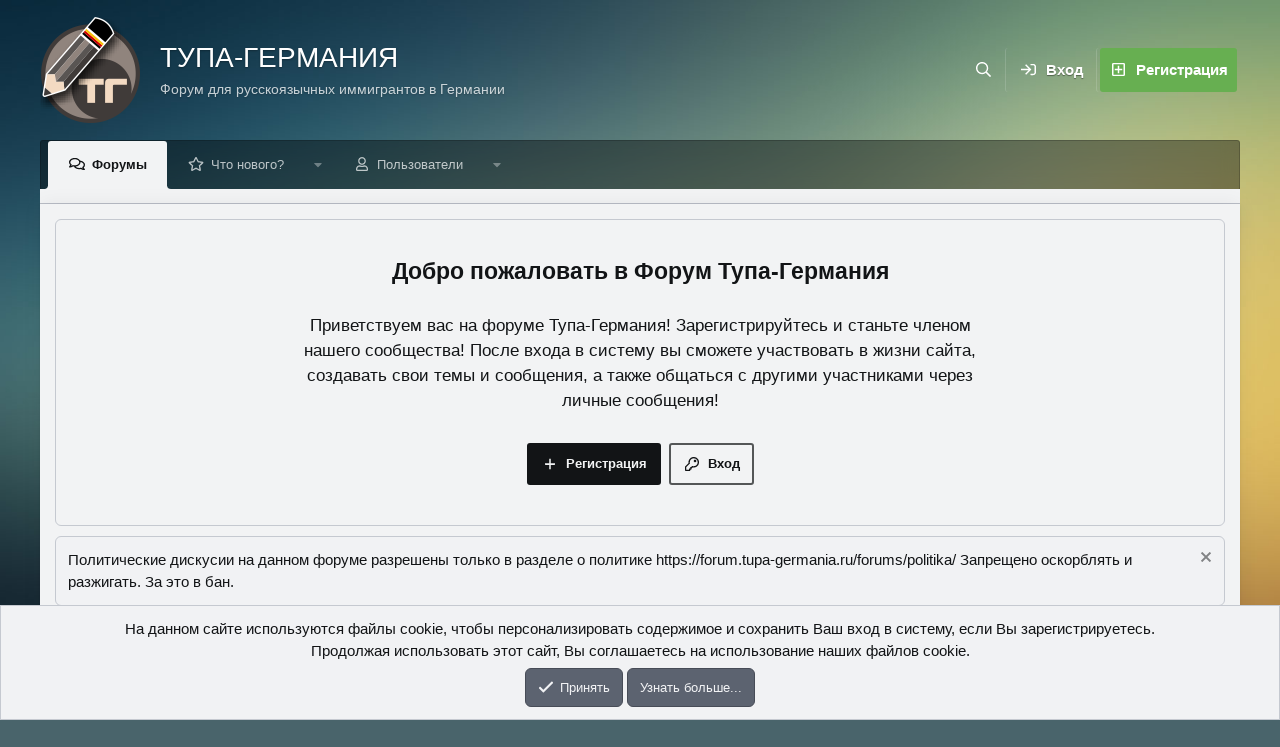

--- FILE ---
content_type: text/html; charset=utf-8
request_url: https://forum.tupa-germania.ru/forums/kurilka.20/
body_size: 25792
content:
<!DOCTYPE html>
<html id="XF" lang="ru-RU" dir="LTR"
	data-app="public"
	data-template="forum_view"
	data-container-key="node-20"
	data-content-key="forum-20"
	data-logged-in="false"
	data-cookie-prefix="xf_"
	data-csrf="1769227879,f03ba9f5bf7c5e21b145e88f65404c44"
	data-style-id="20" 
	class="has-no-js template-forum_view"
	>
<head>
	<meta charset="utf-8" />
	<meta http-equiv="X-UA-Compatible" content="IE=Edge" />
	<meta name="viewport" content="width=device-width, initial-scale=1, viewport-fit=cover">

	
	
	

	<title>Курилка | Форум Тупа-Германия</title>

	<link rel="manifest" href="/webmanifest.php">
	
		<meta name="theme-color" content="#454a54" />
	

	<meta name="apple-mobile-web-app-title" content="Форум о Германии">
	
	
	
		<link rel="canonical" href="https://forum.tupa-germania.ru/forums/kurilka.20/" />
	
		<link rel="alternate" type="application/rss+xml" title="RSS лента для Курилка" href="/forums/kurilka.20/index.rss" />
	
		<link rel="next" href="/forums/kurilka.20/page-2" />
	

	
		
	
	
	<meta property="og:site_name" content="Форум Тупа-Германия" />


	
	
		
	
	
	<meta property="og:type" content="website" />


	
	
		
	
	
	
		<meta property="og:title" content="Курилка" />
		<meta property="twitter:title" content="Курилка" />
	


	
	
		
	
	
	
		<meta name="description" content="Разговоры о чём угодно, кроме политики, например: спорт, семья, покупки, аквариумные рыбки, погода, настроение." />
		<meta property="og:description" content="Разговоры о чём угодно, кроме политики, например: спорт, семья, покупки, аквариумные рыбки, погода, настроение." />
		<meta property="twitter:description" content="Разговоры о чём угодно, кроме политики, например: спорт, семья, покупки, аквариумные рыбки, погода, настроение." />
	


	
	
		
	
	
	<meta property="og:url" content="https://forum.tupa-germania.ru/forums/kurilka.20/" />


	
	

	
	
	
	
	

	<link rel="stylesheet" href="/css.php?css=public%3Anormalize.css%2Cpublic%3Afa.css%2Cpublic%3Acore.less%2Cpublic%3Aapp.less&amp;s=20&amp;l=3&amp;d=1742620936&amp;k=9d5ea32fd2f21b73dd0ff1c9aa7ea8673be0e9b4" />

	<link rel="stylesheet" href="/css.php?css=public%3Anotices.less%2Cpublic%3Astructured_list.less%2Cpublic%3Aextra.less&amp;s=20&amp;l=3&amp;d=1742620936&amp;k=8e3e7c11ac0e37218e313763606ac54db884afb6" />


	
		<script src="/js/xf/preamble.min.js?_v=45167fed"></script>
	

	
	<script src="/js/vendor/vendor-compiled.js?_v=45167fed" defer></script>
	<script src="/js/xf/core-compiled.js?_v=45167fed" defer></script>

	<script>
		XF.ready(() =>
		{
			XF.extendObject(true, XF.config, {
				// 
				userId: 0,
				enablePush: true,
				pushAppServerKey: 'BH8nrbdGnOQJbKEqjuMhuIhtSVkCVC6DKSwWYxwtAGY3c2S04xe-yK2JlAdAYkA4-PXSOZCr1qZERrYNILhDkGg',
				url: {
					fullBase: 'https://forum.tupa-germania.ru/',
					basePath: '/',
					css: '/css.php?css=__SENTINEL__&s=20&l=3&d=1742620936',
					js: '/js/__SENTINEL__?_v=45167fed',
					icon: '/data/local/icons/__VARIANT__.svg?v=1742620933#__NAME__',
					iconInline: '/styles/fa/__VARIANT__/__NAME__.svg?v=5.15.3',
					keepAlive: '/login/keep-alive'
				},
				cookie: {
					path: '/',
					domain: '.tupa-germania.ru',
					prefix: 'xf_',
					secure: true,
					consentMode: 'simple',
					consented: ["optional","_third_party"]
				},
				cacheKey: 'f3ed7234243583f554e27d349fe769c5',
				csrf: '1769227879,f03ba9f5bf7c5e21b145e88f65404c44',
				js: {"\/js\/themehouse\/reactplus\/advancedReaction.min.js?_v=45167fed":true,"\/js\/themehouse\/reactplus\/hiddenContent.min.js?_v=45167fed":true},
				fullJs: false,
				css: {"public:notices.less":true,"public:structured_list.less":true,"public:extra.less":true},
				time: {
					now: 1769227879,
					today: 1769209200,
					todayDow: 6,
					tomorrow: 1769295600,
					yesterday: 1769122800,
					week: 1768690800,
					month: 1767222000,
					year: 1767222000
				},
				style: {
					light: '',
					dark: '',
					defaultColorScheme: 'light'
				},
				borderSizeFeature: '3px',
				fontAwesomeWeight: 'r',
				enableRtnProtect: true,
				
				enableFormSubmitSticky: true,
				imageOptimization: '0',
				imageOptimizationQuality: 0.85,
				uploadMaxFilesize: 104857600,
				uploadMaxWidth: 0,
				uploadMaxHeight: 0,
				allowedVideoExtensions: ["m4v","mov","mp4","mp4v","mpeg","mpg","ogv","webm"],
				allowedAudioExtensions: ["mp3","opus","ogg","wav"],
				shortcodeToEmoji: true,
				visitorCounts: {
					conversations_unread: '0',
					alerts_unviewed: '0',
					total_unread: '0',
					title_count: true,
					icon_indicator: true
				},
				jsMt: {"xf\/action.js":"ff7bf8d2","xf\/embed.js":"aef546e0","xf\/form.js":"ff7bf8d2","xf\/structure.js":"ff7bf8d2","xf\/tooltip.js":"ff7bf8d2"},
				jsState: {},
				publicMetadataLogoUrl: '',
				publicPushBadgeUrl: 'https://forum.tupa-germania.ru/styles/default/xenforo/bell.png'
			})

			XF.extendObject(XF.phrases, {
				// 
				date_x_at_time_y:     "{date} в {time}",
				day_x_at_time_y:      "{day} в {time}",
				yesterday_at_x:       "Вчера в {time}",
				x_minutes_ago:        "{minutes} мин. назад",
				one_minute_ago:       "1 минуту назад",
				a_moment_ago:         "Только что",
				today_at_x:           "Сегодня в {time}",
				in_a_moment:          "В настоящее время",
				in_a_minute:          "Менее минуты назад",
				in_x_minutes:         "Через {minutes} мин.",
				later_today_at_x:     "Сегодня в {time}",
				tomorrow_at_x:        "Завтра в {time}",
				short_date_x_minutes: "{minutes}м",
				short_date_x_hours:   "{hours}ч",
				short_date_x_days:    "{days}д",

				day0: "Воскресенье",
				day1: "Понедельник",
				day2: "Вторник",
				day3: "Среда",
				day4: "Четверг",
				day5: "Пятница",
				day6: "Суббота",

				dayShort0: "Вс",
				dayShort1: "Пн",
				dayShort2: "Вт",
				dayShort3: "Ср",
				dayShort4: "Чт",
				dayShort5: "Пт",
				dayShort6: "Сб",

				month0: "Январь",
				month1: "Февраль",
				month2: "Март",
				month3: "Апрель",
				month4: "Май",
				month5: "Июнь",
				month6: "Июль",
				month7: "Август",
				month8: "Сентябрь",
				month9: "Октябрь",
				month10: "Ноябрь",
				month11: "Декабрь",

				active_user_changed_reload_page: "Ваша сессия истекла. Перезагрузите страницу.",
				server_did_not_respond_in_time_try_again: "Сервер не ответил вовремя. Пожалуйста, попробуйте снова.",
				oops_we_ran_into_some_problems: "Упс! Мы столкнулись с некоторыми проблемами.",
				oops_we_ran_into_some_problems_more_details_console: "Упс! Мы столкнулись с некоторыми проблемами. Пожалуйста, попробуйте позже. Более детальную информацию об ошибке Вы можете посмотреть в консоли браузера.",
				file_too_large_to_upload: "Файл слишком большой для загрузки.",
				uploaded_file_is_too_large_for_server_to_process: "Загруженный файл слишком большой для обработки сервером.",
				files_being_uploaded_are_you_sure: "Файлы все ещё загружаются. Вы действительно хотите отправить эту форму?",
				attach: "Прикрепить файлы",
				rich_text_box: "Текстовое поле с поддержкой форматирования",
				close: "Закрыть",
				link_copied_to_clipboard: "Ссылка скопирована в буфер обмена.",
				text_copied_to_clipboard: "Скопировано в буфер обмена",
				loading: "Загрузка...",
				you_have_exceeded_maximum_number_of_selectable_items: "Вы превысили максимальное количество выбираемых элементов.",

				processing: "Обработка",
				'processing...': "Обработка...",

				showing_x_of_y_items: "Показано {count} из {total} элемент(ов)",
				showing_all_items: "Показаны все элементы",
				no_items_to_display: "Нет элементов для отображения",

				number_button_up: "Увеличить",
				number_button_down: "Уменьшить",

				push_enable_notification_title: "Push-уведомления для сайта Форум Тупа-Германия успешно активированы",
				push_enable_notification_body: "Спасибо за активацию push-уведомлений!",

				pull_down_to_refresh: "Потяните вниз, чтобы обновить",
				release_to_refresh: "Отпустите для обновления",
				refreshing: "Обновление..."
			})
		})
	</script>

	<script src="/js/themehouse/reactplus/advancedReaction.min.js?_v=45167fed" defer></script>
<script src="/js/themehouse/reactplus/hiddenContent.min.js?_v=45167fed" defer></script>
<script>
XF.ready(() =>
{

        XF.extendObject(XF.phrases, {
            th_reactplus_loading_reactions: 'Loading reactions...'
        });
    
})
</script>


    
        
        

	

    

	<script class="js-thReactMenu" type="text/template">
		<div class="menu menu--emoji" data-menu="menu" aria-hidden="true"
			 data-href="#"
			 data-load-target=".js-xfSmilieMenuBody">
			<div class="menu-content">
				<div class="js-xfSmilieMenuBody">
					<div class="menu-row">Загрузка...</div>
				</div>
			</div>
		</div>
	</script>


	
	
	<script>
(function(){
let xfhtml = document.getElementById('XF');
function applySetting(settingName, settingOn, allowToggle){
	
	// Theme editor is enabled. Check for selected toggle, otherwise apply default
		if(allowToggle === 1){
			let choice = localStorage.getItem(settingName);
			if( (choice === 'on') || (!choice && (settingOn === 1)) ){
				xfhtml.classList.add(settingName);
			}
		} else if(settingOn === 1){
			xfhtml.classList.add(settingName);
		}
	
}

applySetting('focus-mobile-navigation-bar', 1, 1);


applySetting('focus-fluid', 0, 1);


applySetting('focus-grid', 0, 1);


applySetting('focus-sidebar-sticky', 1, 1);






	let backgroundChoice = localStorage.getItem('xenfocusBackground-20');
	if(backgroundChoice){ xfhtml.setAttribute('data-focus-bg', '' + backgroundChoice + '');	} else { xfhtml.setAttribute('data-focus-bg', '1'); }

})();
</script>


</head>
<body data-template="forum_view">






	
	
	




	
<div class='focus-width'><div class="p-pageWrapper" id="top">




   
    
    
    


    
  
    



    
    
    
    


    
    
    


    
    
    
    


    
    
    
    



<!-- Logo bar: start -->
<header class="p-header" id="header">
	<div class="p-header-inner">
		<div class="p-header-content">

			

	<!-- Logo -->
	<div class="p-header-logo p-header-logo--image">
		<a href="https://www.tupa-germania.ru/" class='focus-logo'>
			
			
				<span class='focus-logo--image'>
	                <img src="/images/logo_new.png" srcset="" alt="Форум Тупа-Германия" width="36" height="36" />
	            </span>
	        
	        
	        	<span class='focus-logo--text'>
					<span class='focus-logo--name'>TУПА-ГЕРМАНИЯ</span>
                    <span class='focus-logo--slogan'>Форум для русскоязычных иммигрантов в Германии</span>
				</span>
			
		</a>
	</div>



			

    <div class='focus-ad'></div>
    
	<div class='focus-wrap-user'>

    <!-- User bar -->

		<div class="p-nav-opposite">
			<div class="p-navgroup p-account p-navgroup--guest">
				
					<a href="/search/"
						class="p-navgroup-link p-navgroup-link--iconic p-navgroup-link--search"
						data-xf-click="menu"
						data-xf-key="/"
						aria-label="Поиск"
						aria-expanded="false"
						aria-haspopup="true"
						title="Поиск"
					   	data-xf-init="tooltip">
						<i aria-hidden="true"></i>
						<!-- <span class="p-navgroup-linkText">Поиск</span> -->
					</a>
					<div class="menu menu--structural menu--wide" data-menu="menu" aria-hidden="true">
						<form action="/search/search" method="post"
							class="menu-content"
							data-xf-init="quick-search">

							<h3 class="menu-header">Поиск</h3>
							
							<div class="menu-row">
								
									<div class="inputGroup inputGroup--joined">
										<input type="text" class="input" name="keywords" placeholder="Поиск..." aria-label="Поиск" data-menu-autofocus="true" />
										
			<select name="constraints" class="js-quickSearch-constraint input" aria-label="Искать в">
				<option value="">Везде</option>
<option value="{&quot;search_type&quot;:&quot;post&quot;}">Темы</option>
<option value="{&quot;search_type&quot;:&quot;post&quot;,&quot;c&quot;:{&quot;nodes&quot;:[20],&quot;child_nodes&quot;:1}}">Этот форум</option>

			</select>
		
									</div>
									
							</div>

							
							<div class="menu-row">
								<label class="iconic"><input type="checkbox"  name="c[title_only]" value="1" /><i aria-hidden="true"></i><span class="iconic-label">Искать только в заголовках</span></label>

							</div>
							
							<div class="menu-row">
								<div class="inputGroup">
									<span class="inputGroup-text" id="ctrl_search_menu_by_member">От:</span>
									<input type="text" class="input" name="c[users]" data-xf-init="auto-complete" placeholder="Пользователь" aria-labelledby="ctrl_search_menu_by_member" />
								</div>
							</div>
							<div class="menu-footer">
								<span class="menu-footer-controls">
									<button type="submit" class="button button--icon button--icon--search button--primary"><i class="fa--xf far fa-search "><svg xmlns="http://www.w3.org/2000/svg" role="img" aria-hidden="true" ><use href="/data/local/icons/regular.svg?v=1742620933#search"></use></svg></i><span class="button-text">Поиск</span></button>
									<a href="/search/" class="button "><span class="button-text">Расширенный поиск...</span></a>
								</span>
							</div>

							<input type="hidden" name="_xfToken" value="1769227879,f03ba9f5bf7c5e21b145e88f65404c44" />
						</form>
					</div>
				
				
				
					<a href="/login/" class="p-navgroup-link p-navgroup-link--textual p-navgroup-link--logIn" data-xf-click="overlay" data-follow-redirects="on">
						<span class="p-navgroup-linkText">Вход</span>
					</a>
					
						<a href="/register/" class="p-navgroup-link p-navgroup-link--textual p-navgroup-link--register" data-xf-click="overlay" data-follow-redirects="on">
							<span class="p-navgroup-linkText">Регистрация</span>
						</a>
					
				
			</div>

			<div class="p-navgroup p-discovery">
				<a href="/whats-new/"
					class="p-navgroup-link p-navgroup-link--iconic p-navgroup-link--whatsnew"
				   	aria-label="Что нового?"
					title="Что нового?">
					<i aria-hidden="true"></i>
					<span class="p-navgroup-linkText">Что нового?</span>
				</a>

			</div>
		</div>

</div>
    

			
		</div>
	</div>
</header>
<!-- Logo bar: end -->


	

<!-- Secondary header: start -->

	<div class="p-navSticky p-navSticky--primary" data-xf-init="sticky-header">
		
    
    <!-- Secondary header -->
    
	<div class="p-nav">
		<div class="p-nav-inner">
			
			<div class='focus-mobile-navigation'>
				<button type="button" class="button button--plain p-nav-menuTrigger" data-xf-click="off-canvas" data-menu=".js-headerOffCanvasMenu" tabindex="0" aria-label="Меню"><span class="button-text">
					<i aria-hidden="true"></i>
					<span class="p-nav-menuText">Меню</span>
				</span></button>
				<div class='focus-mobile-logo'>
					<a href="https://www.tupa-germania.ru/">
						
	                        <img src="/images/logo_new.png" srcset="" alt="Форум Тупа-Германия" width="36" height="36" />
						
					</a>
				</div>
			</div>

			<div class='focus-wrap-user hide:desktop'>

    <!-- User bar -->

		<div class="p-nav-opposite">
			<div class="p-navgroup p-account p-navgroup--guest">
				
					<a href="/search/"
						class="p-navgroup-link p-navgroup-link--iconic p-navgroup-link--search"
						data-xf-click="menu"
						data-xf-key="/"
						aria-label="Поиск"
						aria-expanded="false"
						aria-haspopup="true"
						title="Поиск"
					   	data-xf-init="tooltip">
						<i aria-hidden="true"></i>
						<!-- <span class="p-navgroup-linkText">Поиск</span> -->
					</a>
					<div class="menu menu--structural menu--wide" data-menu="menu" aria-hidden="true">
						<form action="/search/search" method="post"
							class="menu-content"
							data-xf-init="quick-search">

							<h3 class="menu-header">Поиск</h3>
							
							<div class="menu-row">
								
									<div class="inputGroup inputGroup--joined">
										<input type="text" class="input" name="keywords" placeholder="Поиск..." aria-label="Поиск" data-menu-autofocus="true" />
										
			<select name="constraints" class="js-quickSearch-constraint input" aria-label="Искать в">
				<option value="">Везде</option>
<option value="{&quot;search_type&quot;:&quot;post&quot;}">Темы</option>
<option value="{&quot;search_type&quot;:&quot;post&quot;,&quot;c&quot;:{&quot;nodes&quot;:[20],&quot;child_nodes&quot;:1}}">Этот форум</option>

			</select>
		
									</div>
									
							</div>

							
							<div class="menu-row">
								<label class="iconic"><input type="checkbox"  name="c[title_only]" value="1" /><i aria-hidden="true"></i><span class="iconic-label">Искать только в заголовках</span></label>

							</div>
							
							<div class="menu-row">
								<div class="inputGroup">
									<span class="inputGroup-text" id="ctrl_search_menu_by_member">От:</span>
									<input type="text" class="input" name="c[users]" data-xf-init="auto-complete" placeholder="Пользователь" aria-labelledby="ctrl_search_menu_by_member" />
								</div>
							</div>
							<div class="menu-footer">
								<span class="menu-footer-controls">
									<button type="submit" class="button button--icon button--icon--search button--primary"><i class="fa--xf far fa-search "><svg xmlns="http://www.w3.org/2000/svg" role="img" aria-hidden="true" ><use href="/data/local/icons/regular.svg?v=1742620933#search"></use></svg></i><span class="button-text">Поиск</span></button>
									<a href="/search/" class="button "><span class="button-text">Расширенный поиск...</span></a>
								</span>
							</div>

							<input type="hidden" name="_xfToken" value="1769227879,f03ba9f5bf7c5e21b145e88f65404c44" />
						</form>
					</div>
				
				
				
					<a href="/login/" class="p-navgroup-link p-navgroup-link--textual p-navgroup-link--logIn" data-xf-click="overlay" data-follow-redirects="on">
						<span class="p-navgroup-linkText">Вход</span>
					</a>
					
						<a href="/register/" class="p-navgroup-link p-navgroup-link--textual p-navgroup-link--register" data-xf-click="overlay" data-follow-redirects="on">
							<span class="p-navgroup-linkText">Регистрация</span>
						</a>
					
				
			</div>

			<div class="p-navgroup p-discovery">
				<a href="/whats-new/"
					class="p-navgroup-link p-navgroup-link--iconic p-navgroup-link--whatsnew"
				   	aria-label="Что нового?"
					title="Что нового?">
					<i aria-hidden="true"></i>
					<span class="p-navgroup-linkText">Что нового?</span>
				</a>

			</div>
		</div>

</div>
			
    
    <!-- Navigation wrap -->
    <nav class='focus-wrap-nav'>
		<div class="p-nav-scroller hScroller" data-xf-init="h-scroller" data-auto-scroll=".p-navEl.is-selected">
			<div class="hScroller-scroll">
				<ul class="p-nav-list js-offCanvasNavSource">
				
					<li>
						
	<div class="p-navEl is-selected" >
		
			<svg data-name="curve" xmlns="http://www.w3.org/2000/svg" viewBox="0 0 6 6"><path d="M0,6H6V0A6,6,0,0,1,0,6Z"></path></svg>
			<svg data-name="curve" xmlns="http://www.w3.org/2000/svg" viewBox="0 0 6 6"><path d="M6,6H0V0A6,6,0,0,0,6,6Z"></path></svg>
		
		

			
	
	<a href="/"
		class="p-navEl-link "
		
		data-xf-key="1"
		data-nav-id="forums">Форумы</a>


			

		
		
	</div>

					</li>
				
					<li>
						
	<div class="p-navEl " data-has-children="true">
		
		

			
	
	<a href="/whats-new/"
		class="p-navEl-link p-navEl-link--splitMenu "
		
		
		data-nav-id="whatsNew">Что нового?</a>


			<a data-xf-key="2"
				data-xf-click="menu"
				data-menu-pos-ref="< .p-navEl"
				class="p-navEl-splitTrigger"
				role="button"
				tabindex="0"
				aria-label="Включает или выключает расширенный режим"
				aria-expanded="false"
				aria-haspopup="true"></a>

		
		
			<div class="menu menu--structural" data-menu="menu" aria-hidden="true">
				<div class="menu-content">
					
						
	
	
	<a href="/whats-new/posts/"
		class="menu-linkRow u-indentDepth0 js-offCanvasCopy "
		 rel="nofollow"
		
		data-nav-id="whatsNewPosts">Новые сообщения</a>

	

					
						
	
	
	<a href="/whats-new/latest-activity"
		class="menu-linkRow u-indentDepth0 js-offCanvasCopy "
		 rel="nofollow"
		
		data-nav-id="latestActivity">Последняя активность</a>

	

					
				</div>
			</div>
		
	</div>

					</li>
				
					<li>
						
	<div class="p-navEl " data-has-children="true">
		
		

			
	
	<a href="/members/"
		class="p-navEl-link p-navEl-link--splitMenu "
		
		
		data-nav-id="members">Пользователи</a>


			<a data-xf-key="3"
				data-xf-click="menu"
				data-menu-pos-ref="< .p-navEl"
				class="p-navEl-splitTrigger"
				role="button"
				tabindex="0"
				aria-label="Включает или выключает расширенный режим"
				aria-expanded="false"
				aria-haspopup="true"></a>

		
		
			<div class="menu menu--structural" data-menu="menu" aria-hidden="true">
				<div class="menu-content">
					
						
	
	
	<a href="/members/list/"
		class="menu-linkRow u-indentDepth0 js-offCanvasCopy "
		
		
		data-nav-id="registeredMembers">Зарегистрированные пользователи</a>

	

					
						
	
	
	<a href="/online/"
		class="menu-linkRow u-indentDepth0 js-offCanvasCopy "
		
		
		data-nav-id="currentVisitors">Текущие посетители</a>

	

					
				</div>
			</div>
		
	</div>

					</li>
				
				</ul>
			</div>
		</div>
	</nav>
    

			

		</div>
	</div>
    

	</div>
	
    <!-- Sub navigation -->
	
		<div class="p-sectionLinks p-sectionLinks--empty"></div>
	


<!-- Secondary header: end -->

<div class='focus-content'>

<div class="p-body">
	<div class="p-body-inner">
		<!--XF:EXTRA_OUTPUT-->
        
        <!-- Staff bar: start -->
        
        
        

<div class='focus-guest focus-guest-wallpaper'>
    <div class='focus-guest-header'>Форум Тупа-Германия</div>
    <div class='focus-guest-align'>
	    <div class='focus-guest-content'><p>Приветствуем вас на форуме Тупа-Германия! Зарегистрируйтесь и станьте членом нашего сообщества! После входа в систему вы сможете участвовать в жизни сайта, создавать свои темы и сообщения, а также общаться с другими участниками через личные сообщения!</p></div>
	    <ul class='focus-guest-buttons'>
	        <li><a href="/login/" rel="nofollow" data-xf-click="overlay"><span>Вход</span></a></li>
			<li><a href="/register/" rel="nofollow" data-xf-click="overlay"><span>Регистрация</span></a></li>
	    </ul>
	</div>
</div>


        
		
			
	
		
		

		<ul class="notices notices--block  js-notices"
			data-xf-init="notices"
			data-type="block"
			data-scroll-interval="6">

			
				
	<li class="notice js-notice notice--primary"
		data-notice-id="1"
		data-delay-duration="0"
		data-display-duration="0"
		data-auto-dismiss=""
		data-visibility="">

		
		<div class="notice-content">
			
				<a href="/account/dismiss-notice?notice_id=1" class="notice-dismiss js-noticeDismiss" data-xf-init="tooltip" title="Скрыть объявление"></a>
			
			Политические дискусии на данном форуме разрешены только в разделе о политике https://forum.tupa-germania.ru/forums/politika/ 

Запрещено оскорблять и разжигать. За это в бан.
		</div>
	</li>

			
		</ul>
	

		

		

		
		
        
	        <div class='focus-breadcrumb'>
				
					

	
	
	
	
		<div class="p-breadcrumbs-wrap ">
			<ul class="p-breadcrumbs " itemscope itemtype="https://schema.org/BreadcrumbList">
				
					

					
						
						
	<li itemprop="itemListElement" itemscope itemtype="https://schema.org/ListItem">
		<a href="/" itemprop="item">
			<span itemprop="name">Форумы</span>
		</a>
		<meta itemprop="position" content="1" />
	</li>

					

					
					
						
						
	<li itemprop="itemListElement" itemscope itemtype="https://schema.org/ListItem">
		<a href="/#pogovorim-o-tom-o-sem.18" itemprop="item">
			<span itemprop="name">Поговорим о том, о сём</span>
		</a>
		<meta itemprop="position" content="2" />
	</li>

					

				
			</ul>
		</div>
	

				
				
			</div>
		

        
            
		

		
	<noscript class="js-jsWarning"><div class="blockMessage blockMessage--important blockMessage--iconic u-noJsOnly">JavaScript отключён. Чтобы полноценно использовать наш сайт, включите JavaScript в своём браузере.</div></noscript>

		
	<div class="blockMessage blockMessage--important blockMessage--iconic js-browserWarning" style="display: none">Вы используете устаревший браузер. Этот и другие сайты могут отображаться в нём некорректно.<br />Вам необходимо обновить браузер или попробовать использовать <a href="https://www.google.com/chrome/browser/" target="_blank">другой</a>.</div>


		
			<div class="p-body-header">
			
				
					<div class="p-title ">
					
						
							<h1 class="p-title-value">Курилка</h1>
						
						
					
					</div>
				

				
					<div class="p-description">Разговоры о чём угодно, кроме политики, например: спорт, семья, покупки, аквариумные рыбки, погода, настроение.</div>
				
			
			</div>
		

		<div class="p-body-main  ">
			
			<div class="p-body-contentCol"></div>
			
			
			

			<div class="p-body-content">
				
				<div class="p-body-pageContent">







	
	
	






	

	
		
	

















<div class="block " data-xf-init="" data-type="thread" data-href="/inline-mod/">

	<div class="block-outer"><div class="block-outer-main"><nav class="pageNavWrapper pageNavWrapper--mixed ">



<div class="pageNav  pageNav--skipEnd">
	

	<ul class="pageNav-main">
		

	
		<li class="pageNav-page pageNav-page--current "><a href="/forums/kurilka.20/">1</a></li>
	


		

		
			

	
		<li class="pageNav-page pageNav-page--later"><a href="/forums/kurilka.20/page-2">2</a></li>
	

		
			

	
		<li class="pageNav-page pageNav-page--later"><a href="/forums/kurilka.20/page-3">3</a></li>
	

		

		
			
				<li class="pageNav-page pageNav-page--skip pageNav-page--skipEnd">
					<a data-xf-init="tooltip" title="Перейти к странице"
						data-xf-click="menu"
						role="button" tabindex="0" aria-expanded="false" aria-haspopup="true">...</a>
					

	<div class="menu menu--pageJump" data-menu="menu" aria-hidden="true">
		<div class="menu-content">
			<h4 class="menu-header">Перейти к странице</h4>
			<div class="menu-row" data-xf-init="page-jump" data-page-url="/forums/kurilka.20/page-%page%">
				<div class="inputGroup inputGroup--numbers">
					<div class="inputGroup inputGroup--numbers inputNumber" data-xf-init="number-box"><input type="number" pattern="\d*" class="input input--number js-numberBoxTextInput input input--numberNarrow js-pageJumpPage" value="4"  min="1" max="23" step="1" required="required" data-menu-autofocus="true" /></div>
					<span class="inputGroup-text"><button type="button" class="button js-pageJumpGo"><span class="button-text">Выполнить</span></button></span>
				</div>
			</div>
		</div>
	</div>

				</li>
			
		

		

	
		<li class="pageNav-page "><a href="/forums/kurilka.20/page-23">23</a></li>
	

	</ul>

	
		<a href="/forums/kurilka.20/page-2" class="pageNav-jump pageNav-jump--next">Вперёд</a>
	
</div>

<div class="pageNavSimple">
	

	<a class="pageNavSimple-el pageNavSimple-el--current"
		data-xf-init="tooltip" title="Перейти к странице"
		data-xf-click="menu" role="button" tabindex="0" aria-expanded="false" aria-haspopup="true">
		1 из 23
	</a>
	

	<div class="menu menu--pageJump" data-menu="menu" aria-hidden="true">
		<div class="menu-content">
			<h4 class="menu-header">Перейти к странице</h4>
			<div class="menu-row" data-xf-init="page-jump" data-page-url="/forums/kurilka.20/page-%page%">
				<div class="inputGroup inputGroup--numbers">
					<div class="inputGroup inputGroup--numbers inputNumber" data-xf-init="number-box"><input type="number" pattern="\d*" class="input input--number js-numberBoxTextInput input input--numberNarrow js-pageJumpPage" value="1"  min="1" max="23" step="1" required="required" data-menu-autofocus="true" /></div>
					<span class="inputGroup-text"><button type="button" class="button js-pageJumpGo"><span class="button-text">Выполнить</span></button></span>
				</div>
			</div>
		</div>
	</div>


	
		<a href="/forums/kurilka.20/page-2" class="pageNavSimple-el pageNavSimple-el--next">
			Вперёд <i aria-hidden="true"></i>
		</a>
		<a href="/forums/kurilka.20/page-23"
			class="pageNavSimple-el pageNavSimple-el--last"
			data-xf-init="tooltip" title="Последний">
			<i aria-hidden="true"></i> <span class="u-srOnly">Последний</span>
		</a>
	
</div>

</nav>



</div></div>

	<div class="block-container">

		
			<div class="block-filterBar">
				<div class="filterBar">
					

					<a class="filterBar-menuTrigger" data-xf-click="menu" role="button" tabindex="0" aria-expanded="false" aria-haspopup="true">Фильтры</a>
					<div class="menu menu--wide" data-menu="menu" aria-hidden="true"
						data-href="/forums/kurilka.20/filters"
						data-load-target=".js-filterMenuBody">
						<div class="menu-content">
							<h4 class="menu-header">Показывать только:</h4>
							<div class="js-filterMenuBody">
								<div class="menu-row">Загрузка...</div>
							</div>
						</div>
					</div>
				</div>
			</div>
		

		

		<div class="block-body">
			
				<div class="structItemContainer">
					

	

	



					
						
							<div class="structItemContainer-group structItemContainer-group--sticky">
								
									

	

	<div class="structItem structItem--thread  js-inlineModContainer js-threadListItem-8170" data-author="AndreyD">

	
		<div class="structItem-cell structItem-cell--icon">
			<div class="structItem-iconContainer">
				<a href="/members/andreyd.976/" class="avatar avatar--s" data-user-id="976" data-xf-init="member-tooltip">
			<img src="/data/avatars/s/0/976.jpg?1692289911" srcset="/data/avatars/m/0/976.jpg?1692289911 2x" alt="AndreyD" class="avatar-u976-s" width="48" height="48" loading="lazy" /> 
		</a>
				
			</div>
		</div>
	

	
		<div class="structItem-cell structItem-cell--main" data-xf-init="touch-proxy">
			
				<ul class="structItem-statuses">
				
				
					
					
					
					
					

					
						
							<li>
								<i class="structItem-status structItem-status--sticky" aria-hidden="true" title="Закреплено"></i>
								<span class="u-srOnly">Закреплено</span>
							</li>
						
					

					
						
					

					
					

					
					
						
							
						
					
				
				
				</ul>
			

			<div class="structItem-title">
				
				
				<a href="/threads/obsuzhdeniye-banov-ili-sbornaya-solyanka-spamerskogo-fluda.8170/" class="" data-tp-primary="on" data-xf-init="preview-tooltip" data-preview-url="/threads/obsuzhdeniye-banov-ili-sbornaya-solyanka-spamerskogo-fluda.8170/preview"
					>
					Обсуждение банов, или сборная солянка спамерского флуда
				</a>
			</div>

			<div class="structItem-minor">
				

				
					<ul class="structItem-parts">
						<li><a href="/members/andreyd.976/" class="username " dir="auto" data-user-id="976" data-xf-init="member-tooltip">AndreyD</a></li>
						<li class="structItem-startDate"><a href="/threads/obsuzhdeniye-banov-ili-sbornaya-solyanka-spamerskogo-fluda.8170/" rel="nofollow"><time  class="u-dt" dir="auto" datetime="2019-10-01T11:34:46+0200" data-timestamp="1569922486" data-date="01.10.2019" data-time="11:34" data-short="Окт &#039;19" title="01.10.2019 в 11:34">01.10.2019</time></a></li>
						
					</ul>

					
						<span class="structItem-pageJump">
						
							<a href="/threads/obsuzhdeniye-banov-ili-sbornaya-solyanka-spamerskogo-fluda.8170/page-419">419</a>
						
							<a href="/threads/obsuzhdeniye-banov-ili-sbornaya-solyanka-spamerskogo-fluda.8170/page-420">420</a>
						
							<a href="/threads/obsuzhdeniye-banov-ili-sbornaya-solyanka-spamerskogo-fluda.8170/page-421">421</a>
						
						</span>
					
				
			</div>
		</div>
	

	
		<div class="structItem-cell structItem-cell--meta" title="Количество реакций к первому сообщению: 0">
			<dl class="pairs pairs--justified">
				<dt>Ответы</dt>
				<dd>8К</dd>
			</dl>
			<dl class="pairs pairs--justified structItem-minor">
				<dt>Просмотры</dt>
				<dd>466К</dd>
			</dl>
		</div>
	

	
		<div class="structItem-cell structItem-cell--latest">
			
				<a href="/threads/obsuzhdeniye-banov-ili-sbornaya-solyanka-spamerskogo-fluda.8170/latest" rel="nofollow"><time  class="structItem-latestDate u-dt" dir="auto" datetime="2026-01-21T07:54:41+0100" data-timestamp="1768978481" data-date="21.01.2026" data-time="07:54" data-short="2д" title="21.01.2026 в 07:54">Среда в 07:54</time></a>
				<div class="structItem-minor">
					
						<a href="/members/svenja-tok.54771/" class="username " dir="auto" data-user-id="54771" data-xf-init="member-tooltip">Svenja.Tok</a>
					
				</div>
			
		</div>
	

	
		<div class="structItem-cell structItem-cell--icon structItem-cell--iconEnd">
			<div class="structItem-iconContainer">
				
					<a href="/members/svenja-tok.54771/" class="avatar avatar--xxs" data-user-id="54771" data-xf-init="member-tooltip">
			<img src="/data/avatars/s/54/54771.jpg?1746608887"  alt="Svenja.Tok" class="avatar-u54771-s" width="48" height="48" loading="lazy" /> 
		</a>
				
			</div>
		</div>
	

	</div>

								
									

	

	<div class="structItem structItem--thread  js-inlineModContainer js-threadListItem-1768" data-author="Guten ABEND S0C4">

	
		<div class="structItem-cell structItem-cell--icon">
			<div class="structItem-iconContainer">
				<a href="/members/guten-abend-s0c4.4430/" class="avatar avatar--s" data-user-id="4430" data-xf-init="member-tooltip">
			<img src="/data/avatars/s/4/4430.jpg?1665690581" srcset="/data/avatars/m/4/4430.jpg?1665690581 2x" alt="Guten ABEND S0C4" class="avatar-u4430-s" width="48" height="48" loading="lazy" /> 
		</a>
				
			</div>
		</div>
	

	
		<div class="structItem-cell structItem-cell--main" data-xf-init="touch-proxy">
			
				<ul class="structItem-statuses">
				
				
					
					
					
					
					

					
						
							<li>
								<i class="structItem-status structItem-status--sticky" aria-hidden="true" title="Закреплено"></i>
								<span class="u-srOnly">Закреплено</span>
							</li>
						
					

					
						
					

					
					

					
					
						
							
						
					
				
				
				</ul>
			

			<div class="structItem-title">
				
				
				<a href="/threads/youtube-kanal-tupa-germaniya.1768/" class="" data-tp-primary="on" data-xf-init="preview-tooltip" data-preview-url="/threads/youtube-kanal-tupa-germaniya.1768/preview"
					>
					YouTube канал &quot;Тупа-Германия&quot;
				</a>
			</div>

			<div class="structItem-minor">
				

				
					<ul class="structItem-parts">
						<li><a href="/members/guten-abend-s0c4.4430/" class="username " dir="auto" data-user-id="4430" data-xf-init="member-tooltip">Guten ABEND S0C4</a></li>
						<li class="structItem-startDate"><a href="/threads/youtube-kanal-tupa-germaniya.1768/" rel="nofollow"><time  class="u-dt" dir="auto" datetime="2019-04-22T06:25:25+0200" data-timestamp="1555907125" data-date="22.04.2019" data-time="06:25" data-short="Апр &#039;19" title="22.04.2019 в 06:25">22.04.2019</time></a></li>
						
					</ul>

					
						<span class="structItem-pageJump">
						
							<a href="/threads/youtube-kanal-tupa-germaniya.1768/page-2">2</a>
						
							<a href="/threads/youtube-kanal-tupa-germaniya.1768/page-3">3</a>
						
						</span>
					
				
			</div>
		</div>
	

	
		<div class="structItem-cell structItem-cell--meta" title="Количество реакций к первому сообщению: 3">
			<dl class="pairs pairs--justified">
				<dt>Ответы</dt>
				<dd>57</dd>
			</dl>
			<dl class="pairs pairs--justified structItem-minor">
				<dt>Просмотры</dt>
				<dd>37К</dd>
			</dl>
		</div>
	

	
		<div class="structItem-cell structItem-cell--latest">
			
				<a href="/threads/youtube-kanal-tupa-germaniya.1768/latest" rel="nofollow"><time  class="structItem-latestDate u-dt" dir="auto" datetime="2021-07-30T21:29:22+0200" data-timestamp="1627673362" data-date="30.07.2021" data-time="21:29" data-short="Июл &#039;21" title="30.07.2021 в 21:29">30.07.2021</time></a>
				<div class="structItem-minor">
					
						<a href="/members/stepan-babkin.3/" class="username " dir="auto" data-user-id="3" data-xf-init="member-tooltip"><span class="username--staff username--moderator username--admin">Степан Бабкин</span></a>
					
				</div>
			
		</div>
	

	
		<div class="structItem-cell structItem-cell--icon structItem-cell--iconEnd">
			<div class="structItem-iconContainer">
				
					<a href="/members/stepan-babkin.3/" class="avatar avatar--xxs" data-user-id="3" data-xf-init="member-tooltip">
			<img src="/data/avatars/s/0/3.jpg?1738392640"  alt="Степан Бабкин" class="avatar-u3-s" width="48" height="48" loading="lazy" /> 
		</a>
				
			</div>
		</div>
	

	</div>

								
							</div>

							
						

						<div class="structItemContainer-group js-threadList">
							
								
									

	

	<div class="structItem structItem--thread  js-inlineModContainer js-threadListItem-15" data-author="Лена">

	
		<div class="structItem-cell structItem-cell--icon">
			<div class="structItem-iconContainer">
				<a href="/members/lena.30/" class="avatar avatar--s" data-user-id="30" data-xf-init="member-tooltip">
			<img src="/data/avatars/s/0/30.jpg?1709492190" srcset="/data/avatars/m/0/30.jpg?1709492190 2x" alt="Лена" class="avatar-u30-s" width="48" height="48" loading="lazy" /> 
		</a>
				
			</div>
		</div>
	

	
		<div class="structItem-cell structItem-cell--main" data-xf-init="touch-proxy">
			

			<div class="structItem-title">
				
				
				<a href="/threads/yumor-smeshnyye-istorii-iz-zhizni-migrantov-anekdoty-pro-nemtsev-i-pro-germaniyu.15/" class="" data-tp-primary="on" data-xf-init="preview-tooltip" data-preview-url="/threads/yumor-smeshnyye-istorii-iz-zhizni-migrantov-anekdoty-pro-nemtsev-i-pro-germaniyu.15/preview"
					>
					Юмор, смешные истории из жизни мигрантов, анекдоты про немцев и про Германию
				</a>
			</div>

			<div class="structItem-minor">
				

				
					<ul class="structItem-parts">
						<li><a href="/members/lena.30/" class="username " dir="auto" data-user-id="30" data-xf-init="member-tooltip"><span class="username--staff username--moderator">Лена</span></a></li>
						<li class="structItem-startDate"><a href="/threads/yumor-smeshnyye-istorii-iz-zhizni-migrantov-anekdoty-pro-nemtsev-i-pro-germaniyu.15/" rel="nofollow"><time  class="u-dt" dir="auto" datetime="2015-10-28T14:00:01+0100" data-timestamp="1446037201" data-date="28.10.2015" data-time="14:00" data-short="Окт &#039;15" title="28.10.2015 в 14:00">28.10.2015</time></a></li>
						
					</ul>

					
						<span class="structItem-pageJump">
						
							<a href="/threads/yumor-smeshnyye-istorii-iz-zhizni-migrantov-anekdoty-pro-nemtsev-i-pro-germaniyu.15/page-103">103</a>
						
							<a href="/threads/yumor-smeshnyye-istorii-iz-zhizni-migrantov-anekdoty-pro-nemtsev-i-pro-germaniyu.15/page-104">104</a>
						
							<a href="/threads/yumor-smeshnyye-istorii-iz-zhizni-migrantov-anekdoty-pro-nemtsev-i-pro-germaniyu.15/page-105">105</a>
						
						</span>
					
				
			</div>
		</div>
	

	
		<div class="structItem-cell structItem-cell--meta" title="Количество реакций к первому сообщению: 0">
			<dl class="pairs pairs--justified">
				<dt>Ответы</dt>
				<dd>2К</dd>
			</dl>
			<dl class="pairs pairs--justified structItem-minor">
				<dt>Просмотры</dt>
				<dd>323К</dd>
			</dl>
		</div>
	

	
		<div class="structItem-cell structItem-cell--latest">
			
				<a href="/threads/yumor-smeshnyye-istorii-iz-zhizni-migrantov-anekdoty-pro-nemtsev-i-pro-germaniyu.15/latest" rel="nofollow"><time  class="structItem-latestDate u-dt" dir="auto" datetime="2026-01-22T19:52:22+0100" data-timestamp="1769107942" data-date="22.01.2026" data-time="19:52" data-short="1д" title="22.01.2026 в 19:52">Четверг в 19:52</time></a>
				<div class="structItem-minor">
					
						<a href="/members/yussi-vatanen.55/" class="username " dir="auto" data-user-id="55" data-xf-init="member-tooltip">Юсси Ватанен</a>
					
				</div>
			
		</div>
	

	
		<div class="structItem-cell structItem-cell--icon structItem-cell--iconEnd">
			<div class="structItem-iconContainer">
				
					<a href="/members/yussi-vatanen.55/" class="avatar avatar--xxs" data-user-id="55" data-xf-init="member-tooltip">
			<img src="/data/avatars/s/0/55.jpg?1692221857"  alt="Юсси Ватанен" class="avatar-u55-s" width="48" height="48" loading="lazy" /> 
		</a>
				
			</div>
		</div>
	

	</div>

								
									

	

	<div class="structItem structItem--thread  js-inlineModContainer js-threadListItem-94" data-author="Yelena">

	
		<div class="structItem-cell structItem-cell--icon">
			<div class="structItem-iconContainer">
				<a href="/members/yelena.11/" class="avatar avatar--s" data-user-id="11" data-xf-init="member-tooltip">
			<img src="/data/avatars/s/0/11.jpg?1716621684" srcset="/data/avatars/m/0/11.jpg?1716621684 2x" alt="Yelena" class="avatar-u11-s" width="48" height="48" loading="lazy" /> 
		</a>
				
			</div>
		</div>
	

	
		<div class="structItem-cell structItem-cell--main" data-xf-init="touch-proxy">
			
				<ul class="structItem-statuses">
				
				
					
					
					
					
					

					
						
					

					
						
					

					
					

					
					
						
							
								
								
									<li>
										
										<i class="fa--xf far fa-chart-bar  structItem-status"><svg xmlns="http://www.w3.org/2000/svg" role="img" ><title>Голосование</title><use href="/data/local/icons/regular.svg?v=1742620933#chart-bar"></use></svg></i>
										<span class="u-srOnly">Голосование</span>
									</li>
								
							
						
					
				
				
				</ul>
			

			<div class="structItem-title">
				
				
				<a href="/threads/interesnoye-i-khorosheye.94/" class="" data-tp-primary="on" data-xf-init="preview-tooltip" data-preview-url="/threads/interesnoye-i-khorosheye.94/preview"
					>
					Интересное и хорошее
				</a>
			</div>

			<div class="structItem-minor">
				

				
					<ul class="structItem-parts">
						<li><a href="/members/yelena.11/" class="username " dir="auto" data-user-id="11" data-xf-init="member-tooltip">Yelena</a></li>
						<li class="structItem-startDate"><a href="/threads/interesnoye-i-khorosheye.94/" rel="nofollow"><time  class="u-dt" dir="auto" datetime="2016-02-10T16:56:07+0100" data-timestamp="1455119767" data-date="10.02.2016" data-time="16:56" data-short="Фев &#039;16" title="10.02.2016 в 16:56">10.02.2016</time></a></li>
						
					</ul>

					
						<span class="structItem-pageJump">
						
							<a href="/threads/interesnoye-i-khorosheye.94/page-180">180</a>
						
							<a href="/threads/interesnoye-i-khorosheye.94/page-181">181</a>
						
							<a href="/threads/interesnoye-i-khorosheye.94/page-182">182</a>
						
						</span>
					
				
			</div>
		</div>
	

	
		<div class="structItem-cell structItem-cell--meta" title="Количество реакций к первому сообщению: 0">
			<dl class="pairs pairs--justified">
				<dt>Ответы</dt>
				<dd>4К</dd>
			</dl>
			<dl class="pairs pairs--justified structItem-minor">
				<dt>Просмотры</dt>
				<dd>337К</dd>
			</dl>
		</div>
	

	
		<div class="structItem-cell structItem-cell--latest">
			
				<a href="/threads/interesnoye-i-khorosheye.94/latest" rel="nofollow"><time  class="structItem-latestDate u-dt" dir="auto" datetime="2026-01-22T15:57:22+0100" data-timestamp="1769093842" data-date="22.01.2026" data-time="15:57" data-short="1д" title="22.01.2026 в 15:57">Четверг в 15:57</time></a>
				<div class="structItem-minor">
					
						<a href="/members/yussi-vatanen.55/" class="username " dir="auto" data-user-id="55" data-xf-init="member-tooltip">Юсси Ватанен</a>
					
				</div>
			
		</div>
	

	
		<div class="structItem-cell structItem-cell--icon structItem-cell--iconEnd">
			<div class="structItem-iconContainer">
				
					<a href="/members/yussi-vatanen.55/" class="avatar avatar--xxs" data-user-id="55" data-xf-init="member-tooltip">
			<img src="/data/avatars/s/0/55.jpg?1692221857"  alt="Юсси Ватанен" class="avatar-u55-s" width="48" height="48" loading="lazy" /> 
		</a>
				
			</div>
		</div>
	

	</div>

								
									

	

	<div class="structItem structItem--thread  js-inlineModContainer js-threadListItem-11930" data-author="Mykola">

	
		<div class="structItem-cell structItem-cell--icon">
			<div class="structItem-iconContainer">
				<a href="/members/mykola.18565/" class="avatar avatar--s avatar--default avatar--default--dynamic" data-user-id="18565" data-xf-init="member-tooltip" style="background-color: #993366; color: #df9fbf">
			<span class="avatar-u18565-s" role="img" aria-label="Mykola">M</span> 
		</a>
				
			</div>
		</div>
	

	
		<div class="structItem-cell structItem-cell--main" data-xf-init="touch-proxy">
			

			<div class="structItem-title">
				
				
				<a href="/threads/razvod.11930/" class="" data-tp-primary="on" data-xf-init="preview-tooltip" data-preview-url="/threads/razvod.11930/preview"
					>
					Развод
				</a>
			</div>

			<div class="structItem-minor">
				

				
					<ul class="structItem-parts">
						<li><a href="/members/mykola.18565/" class="username " dir="auto" data-user-id="18565" data-xf-init="member-tooltip">Mykola</a></li>
						<li class="structItem-startDate"><a href="/threads/razvod.11930/" rel="nofollow"><time  class="u-dt" dir="auto" datetime="2026-01-20T23:22:42+0100" data-timestamp="1768947762" data-date="20.01.2026" data-time="23:22" data-short="3д" title="20.01.2026 в 23:22">Вторник в 23:22</time></a></li>
						
					</ul>

					
				
			</div>
		</div>
	

	
		<div class="structItem-cell structItem-cell--meta" title="Количество реакций к первому сообщению: 0">
			<dl class="pairs pairs--justified">
				<dt>Ответы</dt>
				<dd>0</dd>
			</dl>
			<dl class="pairs pairs--justified structItem-minor">
				<dt>Просмотры</dt>
				<dd>85</dd>
			</dl>
		</div>
	

	
		<div class="structItem-cell structItem-cell--latest">
			
				<a href="/threads/razvod.11930/latest" rel="nofollow"><time  class="structItem-latestDate u-dt" dir="auto" datetime="2026-01-20T23:22:42+0100" data-timestamp="1768947762" data-date="20.01.2026" data-time="23:22" data-short="3д" title="20.01.2026 в 23:22">Вторник в 23:22</time></a>
				<div class="structItem-minor">
					
						<a href="/members/mykola.18565/" class="username " dir="auto" data-user-id="18565" data-xf-init="member-tooltip">Mykola</a>
					
				</div>
			
		</div>
	

	
		<div class="structItem-cell structItem-cell--icon structItem-cell--iconEnd">
			<div class="structItem-iconContainer">
				
					<a href="/members/mykola.18565/" class="avatar avatar--xxs avatar--default avatar--default--dynamic" data-user-id="18565" data-xf-init="member-tooltip" style="background-color: #993366; color: #df9fbf">
			<span class="avatar-u18565-s" role="img" aria-label="Mykola">M</span> 
		</a>
				
			</div>
		</div>
	

	</div>

								
									

	

	<div class="structItem structItem--thread  js-inlineModContainer js-threadListItem-8974" data-author="SimRe">

	
		<div class="structItem-cell structItem-cell--icon">
			<div class="structItem-iconContainer">
				<a href="/members/simre.477/" class="avatar avatar--s" data-user-id="477" data-xf-init="member-tooltip">
			<img src="/data/avatars/s/0/477.jpg?1627049138" srcset="/data/avatars/m/0/477.jpg?1627049138 2x" alt="SimRe" class="avatar-u477-s" width="48" height="48" loading="lazy" /> 
		</a>
				
			</div>
		</div>
	

	
		<div class="structItem-cell structItem-cell--main" data-xf-init="touch-proxy">
			

			<div class="structItem-title">
				
				
				<a href="/threads/chatgpt.8974/" class="" data-tp-primary="on" data-xf-init="preview-tooltip" data-preview-url="/threads/chatgpt.8974/preview"
					>
					Chatgpt
				</a>
			</div>

			<div class="structItem-minor">
				

				
					<ul class="structItem-parts">
						<li><a href="/members/simre.477/" class="username " dir="auto" data-user-id="477" data-xf-init="member-tooltip">SimRe</a></li>
						<li class="structItem-startDate"><a href="/threads/chatgpt.8974/" rel="nofollow"><time  class="u-dt" dir="auto" datetime="2023-03-20T18:31:31+0100" data-timestamp="1679333491" data-date="20.03.2023" data-time="18:31" data-short="Мар &#039;23" title="20.03.2023 в 18:31">20.03.2023</time></a></li>
						
					</ul>

					
						<span class="structItem-pageJump">
						
							<a href="/threads/chatgpt.8974/page-12">12</a>
						
							<a href="/threads/chatgpt.8974/page-13">13</a>
						
							<a href="/threads/chatgpt.8974/page-14">14</a>
						
						</span>
					
				
			</div>
		</div>
	

	
		<div class="structItem-cell structItem-cell--meta" title="Количество реакций к первому сообщению: 0">
			<dl class="pairs pairs--justified">
				<dt>Ответы</dt>
				<dd>269</dd>
			</dl>
			<dl class="pairs pairs--justified structItem-minor">
				<dt>Просмотры</dt>
				<dd>24К</dd>
			</dl>
		</div>
	

	
		<div class="structItem-cell structItem-cell--latest">
			
				<a href="/threads/chatgpt.8974/latest" rel="nofollow"><time  class="structItem-latestDate u-dt" dir="auto" datetime="2026-01-15T23:52:51+0100" data-timestamp="1768517571" data-date="15.01.2026" data-time="23:52" data-short="8д" title="15.01.2026 в 23:52">15.01.2026</time></a>
				<div class="structItem-minor">
					
						<a href="/members/boris.151/" class="username " dir="auto" data-user-id="151" data-xf-init="member-tooltip">Boris</a>
					
				</div>
			
		</div>
	

	
		<div class="structItem-cell structItem-cell--icon structItem-cell--iconEnd">
			<div class="structItem-iconContainer">
				
					<a href="/members/boris.151/" class="avatar avatar--xxs" data-user-id="151" data-xf-init="member-tooltip">
			<img src="/data/avatars/s/0/151.jpg?1650728193"  alt="Boris" class="avatar-u151-s" width="48" height="48" loading="lazy" /> 
		</a>
				
			</div>
		</div>
	

	</div>

								
									

	

	<div class="structItem structItem--thread  js-inlineModContainer js-threadListItem-8551" data-author="Елена Зигель">

	
		<div class="structItem-cell structItem-cell--icon">
			<div class="structItem-iconContainer">
				<a href="/members/yelena-zigel.24576/" class="avatar avatar--s" data-user-id="24576" data-xf-init="member-tooltip">
			<img src="/data/avatars/s/24/24576.jpg?1670576501" srcset="/data/avatars/m/24/24576.jpg?1670576501 2x" alt="Елена Зигель" class="avatar-u24576-s" width="48" height="48" loading="lazy" /> 
		</a>
				
			</div>
		</div>
	

	
		<div class="structItem-cell structItem-cell--main" data-xf-init="touch-proxy">
			

			<div class="structItem-title">
				
				
				<a href="/threads/pomoshch-s-perevodom-nemetskii-russkii.8551/" class="" data-tp-primary="on" data-xf-init="preview-tooltip" data-preview-url="/threads/pomoshch-s-perevodom-nemetskii-russkii.8551/preview"
					>
					Помощь с переводом (немецкий, русский)
				</a>
			</div>

			<div class="structItem-minor">
				

				
					<ul class="structItem-parts">
						<li><a href="/members/yelena-zigel.24576/" class="username " dir="auto" data-user-id="24576" data-xf-init="member-tooltip">Елена Зигель</a></li>
						<li class="structItem-startDate"><a href="/threads/pomoshch-s-perevodom-nemetskii-russkii.8551/" rel="nofollow"><time  class="u-dt" dir="auto" datetime="2022-12-18T12:11:54+0100" data-timestamp="1671361914" data-date="18.12.2022" data-time="12:11" data-short="Дек &#039;22" title="18.12.2022 в 12:11">18.12.2022</time></a></li>
						
					</ul>

					
						<span class="structItem-pageJump">
						
							<a href="/threads/pomoshch-s-perevodom-nemetskii-russkii.8551/page-122">122</a>
						
							<a href="/threads/pomoshch-s-perevodom-nemetskii-russkii.8551/page-123">123</a>
						
							<a href="/threads/pomoshch-s-perevodom-nemetskii-russkii.8551/page-124">124</a>
						
						</span>
					
				
			</div>
		</div>
	

	
		<div class="structItem-cell structItem-cell--meta" title="Количество реакций к первому сообщению: 0">
			<dl class="pairs pairs--justified">
				<dt>Ответы</dt>
				<dd>2К</dd>
			</dl>
			<dl class="pairs pairs--justified structItem-minor">
				<dt>Просмотры</dt>
				<dd>179К</dd>
			</dl>
		</div>
	

	
		<div class="structItem-cell structItem-cell--latest">
			
				<a href="/threads/pomoshch-s-perevodom-nemetskii-russkii.8551/latest" rel="nofollow"><time  class="structItem-latestDate u-dt" dir="auto" datetime="2026-01-15T20:24:55+0100" data-timestamp="1768505095" data-date="15.01.2026" data-time="20:24" data-short="8д" title="15.01.2026 в 20:24">15.01.2026</time></a>
				<div class="structItem-minor">
					
						<a href="/members/yelena-zigel.24576/" class="username " dir="auto" data-user-id="24576" data-xf-init="member-tooltip">Елена Зигель</a>
					
				</div>
			
		</div>
	

	
		<div class="structItem-cell structItem-cell--icon structItem-cell--iconEnd">
			<div class="structItem-iconContainer">
				
					<a href="/members/yelena-zigel.24576/" class="avatar avatar--xxs" data-user-id="24576" data-xf-init="member-tooltip">
			<img src="/data/avatars/s/24/24576.jpg?1670576501"  alt="Елена Зигель" class="avatar-u24576-s" width="48" height="48" loading="lazy" /> 
		</a>
				
			</div>
		</div>
	

	</div>

								
									

	

	<div class="structItem structItem--thread  js-inlineModContainer js-threadListItem-4325" data-author="Лена">

	
		<div class="structItem-cell structItem-cell--icon">
			<div class="structItem-iconContainer">
				<a href="/members/lena.30/" class="avatar avatar--s" data-user-id="30" data-xf-init="member-tooltip">
			<img src="/data/avatars/s/0/30.jpg?1709492190" srcset="/data/avatars/m/0/30.jpg?1709492190 2x" alt="Лена" class="avatar-u30-s" width="48" height="48" loading="lazy" /> 
		</a>
				
			</div>
		</div>
	

	
		<div class="structItem-cell structItem-cell--main" data-xf-init="touch-proxy">
			

			<div class="structItem-title">
				
				
				<a href="/threads/i-o-pogode.4325/" class="" data-tp-primary="on" data-xf-init="preview-tooltip" data-preview-url="/threads/i-o-pogode.4325/preview"
					>
					И о погоде
				</a>
			</div>

			<div class="structItem-minor">
				

				
					<ul class="structItem-parts">
						<li><a href="/members/lena.30/" class="username " dir="auto" data-user-id="30" data-xf-init="member-tooltip"><span class="username--staff username--moderator">Лена</span></a></li>
						<li class="structItem-startDate"><a href="/threads/i-o-pogode.4325/" rel="nofollow"><time  class="u-dt" dir="auto" datetime="2015-12-19T21:42:17+0100" data-timestamp="1450557737" data-date="19.12.2015" data-time="21:42" data-short="Дек &#039;15" title="19.12.2015 в 21:42">19.12.2015</time></a></li>
						
					</ul>

					
						<span class="structItem-pageJump">
						
							<a href="/threads/i-o-pogode.4325/page-56">56</a>
						
							<a href="/threads/i-o-pogode.4325/page-57">57</a>
						
							<a href="/threads/i-o-pogode.4325/page-58">58</a>
						
						</span>
					
				
			</div>
		</div>
	

	
		<div class="structItem-cell structItem-cell--meta" title="Количество реакций к первому сообщению: 1">
			<dl class="pairs pairs--justified">
				<dt>Ответы</dt>
				<dd>1К</dd>
			</dl>
			<dl class="pairs pairs--justified structItem-minor">
				<dt>Просмотры</dt>
				<dd>109К</dd>
			</dl>
		</div>
	

	
		<div class="structItem-cell structItem-cell--latest">
			
				<a href="/threads/i-o-pogode.4325/latest" rel="nofollow"><time  class="structItem-latestDate u-dt" dir="auto" datetime="2026-01-12T21:27:53+0100" data-timestamp="1768249673" data-date="12.01.2026" data-time="21:27" data-short="11д" title="12.01.2026 в 21:27">12.01.2026</time></a>
				<div class="structItem-minor">
					
						<a href="/members/yussi-vatanen.55/" class="username " dir="auto" data-user-id="55" data-xf-init="member-tooltip">Юсси Ватанен</a>
					
				</div>
			
		</div>
	

	
		<div class="structItem-cell structItem-cell--icon structItem-cell--iconEnd">
			<div class="structItem-iconContainer">
				
					<a href="/members/yussi-vatanen.55/" class="avatar avatar--xxs" data-user-id="55" data-xf-init="member-tooltip">
			<img src="/data/avatars/s/0/55.jpg?1692221857"  alt="Юсси Ватанен" class="avatar-u55-s" width="48" height="48" loading="lazy" /> 
		</a>
				
			</div>
		</div>
	

	</div>

								
									

	

	<div class="structItem structItem--thread  js-inlineModContainer js-threadListItem-3242" data-author="N1ckMar">

	
		<div class="structItem-cell structItem-cell--icon">
			<div class="structItem-iconContainer">
				<a href="/members/n1ckmar.5259/" class="avatar avatar--s" data-user-id="5259" data-xf-init="member-tooltip">
			<img src="/data/avatars/s/5/5259.jpg?1664032232" srcset="/data/avatars/m/5/5259.jpg?1664032232 2x" alt="N1ckMar" class="avatar-u5259-s" width="48" height="48" loading="lazy" /> 
		</a>
				
			</div>
		</div>
	

	
		<div class="structItem-cell structItem-cell--main" data-xf-init="touch-proxy">
			

			<div class="structItem-title">
				
				
				<a href="/threads/blokirovka-rossiiskoi-simkarty-iz-za-bezdeistviya.3242/" class="" data-tp-primary="on" data-xf-init="preview-tooltip" data-preview-url="/threads/blokirovka-rossiiskoi-simkarty-iz-za-bezdeistviya.3242/preview"
					>
					Блокировка российской симкарты из-за бездействия
				</a>
			</div>

			<div class="structItem-minor">
				

				
					<ul class="structItem-parts">
						<li><a href="/members/n1ckmar.5259/" class="username " dir="auto" data-user-id="5259" data-xf-init="member-tooltip">N1ckMar</a></li>
						<li class="structItem-startDate"><a href="/threads/blokirovka-rossiiskoi-simkarty-iz-za-bezdeistviya.3242/" rel="nofollow"><time  class="u-dt" dir="auto" datetime="2020-07-28T09:14:49+0200" data-timestamp="1595920489" data-date="28.07.2020" data-time="09:14" data-short="Июл &#039;20" title="28.07.2020 в 09:14">28.07.2020</time></a></li>
						
					</ul>

					
						<span class="structItem-pageJump">
						
							<a href="/threads/blokirovka-rossiiskoi-simkarty-iz-za-bezdeistviya.3242/page-16">16</a>
						
							<a href="/threads/blokirovka-rossiiskoi-simkarty-iz-za-bezdeistviya.3242/page-17">17</a>
						
							<a href="/threads/blokirovka-rossiiskoi-simkarty-iz-za-bezdeistviya.3242/page-18">18</a>
						
						</span>
					
				
			</div>
		</div>
	

	
		<div class="structItem-cell structItem-cell--meta" title="Количество реакций к первому сообщению: 3">
			<dl class="pairs pairs--justified">
				<dt>Ответы</dt>
				<dd>344</dd>
			</dl>
			<dl class="pairs pairs--justified structItem-minor">
				<dt>Просмотры</dt>
				<dd>44К</dd>
			</dl>
		</div>
	

	
		<div class="structItem-cell structItem-cell--latest">
			
				<a href="/threads/blokirovka-rossiiskoi-simkarty-iz-za-bezdeistviya.3242/latest" rel="nofollow"><time  class="structItem-latestDate u-dt" dir="auto" datetime="2025-12-30T17:55:37+0100" data-timestamp="1767113737" data-date="30.12.2025" data-time="17:55" data-short="Дек &#039;25" title="30.12.2025 в 17:55">30.12.2025</time></a>
				<div class="structItem-minor">
					
						<a href="/members/nachtvogel.34801/" class="username " dir="auto" data-user-id="34801" data-xf-init="member-tooltip">Nachtvogel</a>
					
				</div>
			
		</div>
	

	
		<div class="structItem-cell structItem-cell--icon structItem-cell--iconEnd">
			<div class="structItem-iconContainer">
				
					<a href="/members/nachtvogel.34801/" class="avatar avatar--xxs avatar--default avatar--default--dynamic" data-user-id="34801" data-xf-init="member-tooltip" style="background-color: #cccc66; color: #606020">
			<span class="avatar-u34801-s" role="img" aria-label="Nachtvogel">N</span> 
		</a>
				
			</div>
		</div>
	

	</div>

								
									

	

	<div class="structItem structItem--thread  js-inlineModContainer js-threadListItem-11840" data-author="nightmarez">

	
		<div class="structItem-cell structItem-cell--icon">
			<div class="structItem-iconContainer">
				<a href="/members/nightmarez.22490/" class="avatar avatar--s" data-user-id="22490" data-xf-init="member-tooltip">
			<img src="/data/avatars/s/22/22490.jpg?1689761152" srcset="/data/avatars/m/22/22490.jpg?1689761152 2x" alt="nightmarez" class="avatar-u22490-s" width="48" height="48" loading="lazy" /> 
		</a>
				
			</div>
		</div>
	

	
		<div class="structItem-cell structItem-cell--main" data-xf-init="touch-proxy">
			

			<div class="structItem-title">
				
				
				<a href="/threads/dokhody-i-real-noye-polozheniye-del.11840/" class="" data-tp-primary="on" data-xf-init="preview-tooltip" data-preview-url="/threads/dokhody-i-real-noye-polozheniye-del.11840/preview"
					>
					Доходы и реальное положение дел
				</a>
			</div>

			<div class="structItem-minor">
				

				
					<ul class="structItem-parts">
						<li><a href="/members/nightmarez.22490/" class="username " dir="auto" data-user-id="22490" data-xf-init="member-tooltip">nightmarez</a></li>
						<li class="structItem-startDate"><a href="/threads/dokhody-i-real-noye-polozheniye-del.11840/" rel="nofollow"><time  class="u-dt" dir="auto" datetime="2025-09-27T18:52:52+0200" data-timestamp="1758991972" data-date="27.09.2025" data-time="18:52" data-short="Сен &#039;25" title="27.09.2025 в 18:52">27.09.2025</time></a></li>
						
					</ul>

					
						<span class="structItem-pageJump">
						
							<a href="/threads/dokhody-i-real-noye-polozheniye-del.11840/page-20">20</a>
						
							<a href="/threads/dokhody-i-real-noye-polozheniye-del.11840/page-21">21</a>
						
							<a href="/threads/dokhody-i-real-noye-polozheniye-del.11840/page-22">22</a>
						
						</span>
					
				
			</div>
		</div>
	

	
		<div class="structItem-cell structItem-cell--meta" title="Количество реакций к первому сообщению: 0">
			<dl class="pairs pairs--justified">
				<dt>Ответы</dt>
				<dd>428</dd>
			</dl>
			<dl class="pairs pairs--justified structItem-minor">
				<dt>Просмотры</dt>
				<dd>11К</dd>
			</dl>
		</div>
	

	
		<div class="structItem-cell structItem-cell--latest">
			
				<a href="/threads/dokhody-i-real-noye-polozheniye-del.11840/latest" rel="nofollow"><time  class="structItem-latestDate u-dt" dir="auto" datetime="2025-12-28T04:02:16+0100" data-timestamp="1766890936" data-date="28.12.2025" data-time="04:02" data-short="Дек &#039;25" title="28.12.2025 в 04:02">28.12.2025</time></a>
				<div class="structItem-minor">
					
						<a href="/members/svenja-tok.54771/" class="username " dir="auto" data-user-id="54771" data-xf-init="member-tooltip">Svenja.Tok</a>
					
				</div>
			
		</div>
	

	
		<div class="structItem-cell structItem-cell--icon structItem-cell--iconEnd">
			<div class="structItem-iconContainer">
				
					<a href="/members/svenja-tok.54771/" class="avatar avatar--xxs" data-user-id="54771" data-xf-init="member-tooltip">
			<img src="/data/avatars/s/54/54771.jpg?1746608887"  alt="Svenja.Tok" class="avatar-u54771-s" width="48" height="48" loading="lazy" /> 
		</a>
				
			</div>
		</div>
	

	</div>

								
									

	

	<div class="structItem structItem--thread  js-inlineModContainer js-threadListItem-11907" data-author="SimRe">

	
		<div class="structItem-cell structItem-cell--icon">
			<div class="structItem-iconContainer">
				<a href="/members/simre.477/" class="avatar avatar--s" data-user-id="477" data-xf-init="member-tooltip">
			<img src="/data/avatars/s/0/477.jpg?1627049138" srcset="/data/avatars/m/0/477.jpg?1627049138 2x" alt="SimRe" class="avatar-u477-s" width="48" height="48" loading="lazy" /> 
		</a>
				
			</div>
		</div>
	

	
		<div class="structItem-cell structItem-cell--main" data-xf-init="touch-proxy">
			

			<div class="structItem-title">
				
				
				<a href="/threads/uiti-ili-ostat-sya.11907/" class="" data-tp-primary="on" data-xf-init="preview-tooltip" data-preview-url="/threads/uiti-ili-ostat-sya.11907/preview"
					>
					Уйти или остаться
				</a>
			</div>

			<div class="structItem-minor">
				

				
					<ul class="structItem-parts">
						<li><a href="/members/simre.477/" class="username " dir="auto" data-user-id="477" data-xf-init="member-tooltip">SimRe</a></li>
						<li class="structItem-startDate"><a href="/threads/uiti-ili-ostat-sya.11907/" rel="nofollow"><time  class="u-dt" dir="auto" datetime="2025-12-20T08:05:44+0100" data-timestamp="1766214344" data-date="20.12.2025" data-time="08:05" data-short="Дек &#039;25" title="20.12.2025 в 08:05">20.12.2025</time></a></li>
						
					</ul>

					
						<span class="structItem-pageJump">
						
							<a href="/threads/uiti-ili-ostat-sya.11907/page-2">2</a>
						
							<a href="/threads/uiti-ili-ostat-sya.11907/page-3">3</a>
						
							<a href="/threads/uiti-ili-ostat-sya.11907/page-4">4</a>
						
						</span>
					
				
			</div>
		</div>
	

	
		<div class="structItem-cell structItem-cell--meta" title="Количество реакций к первому сообщению: 0">
			<dl class="pairs pairs--justified">
				<dt>Ответы</dt>
				<dd>73</dd>
			</dl>
			<dl class="pairs pairs--justified structItem-minor">
				<dt>Просмотры</dt>
				<dd>2К</dd>
			</dl>
		</div>
	

	
		<div class="structItem-cell structItem-cell--latest">
			
				<a href="/threads/uiti-ili-ostat-sya.11907/latest" rel="nofollow"><time  class="structItem-latestDate u-dt" dir="auto" datetime="2025-12-22T19:09:05+0100" data-timestamp="1766426945" data-date="22.12.2025" data-time="19:09" data-short="Дек &#039;25" title="22.12.2025 в 19:09">22.12.2025</time></a>
				<div class="structItem-minor">
					
						<a href="/members/svenja-tok.54771/" class="username " dir="auto" data-user-id="54771" data-xf-init="member-tooltip">Svenja.Tok</a>
					
				</div>
			
		</div>
	

	
		<div class="structItem-cell structItem-cell--icon structItem-cell--iconEnd">
			<div class="structItem-iconContainer">
				
					<a href="/members/svenja-tok.54771/" class="avatar avatar--xxs" data-user-id="54771" data-xf-init="member-tooltip">
			<img src="/data/avatars/s/54/54771.jpg?1746608887"  alt="Svenja.Tok" class="avatar-u54771-s" width="48" height="48" loading="lazy" /> 
		</a>
				
			</div>
		</div>
	

	</div>

								
									

	

	<div class="structItem structItem--thread  js-inlineModContainer js-threadListItem-2986" data-author="Boris">

	
		<div class="structItem-cell structItem-cell--icon">
			<div class="structItem-iconContainer">
				<a href="/members/boris.151/" class="avatar avatar--s" data-user-id="151" data-xf-init="member-tooltip">
			<img src="/data/avatars/s/0/151.jpg?1650728193" srcset="/data/avatars/m/0/151.jpg?1650728193 2x" alt="Boris" class="avatar-u151-s" width="48" height="48" loading="lazy" /> 
		</a>
				
			</div>
		</div>
	

	
		<div class="structItem-cell structItem-cell--main" data-xf-init="touch-proxy">
			

			<div class="structItem-title">
				
				
				<a href="/threads/poker.2986/" class="" data-tp-primary="on" data-xf-init="preview-tooltip" data-preview-url="/threads/poker.2986/preview"
					>
					Покер
				</a>
			</div>

			<div class="structItem-minor">
				

				
					<ul class="structItem-parts">
						<li><a href="/members/boris.151/" class="username " dir="auto" data-user-id="151" data-xf-init="member-tooltip">Boris</a></li>
						<li class="structItem-startDate"><a href="/threads/poker.2986/" rel="nofollow"><time  class="u-dt" dir="auto" datetime="2020-06-05T22:22:51+0200" data-timestamp="1591388571" data-date="05.06.2020" data-time="22:22" data-short="Июн &#039;20" title="05.06.2020 в 22:22">05.06.2020</time></a></li>
						
					</ul>

					
						<span class="structItem-pageJump">
						
							<a href="/threads/poker.2986/page-2">2</a>
						
							<a href="/threads/poker.2986/page-3">3</a>
						
							<a href="/threads/poker.2986/page-4">4</a>
						
						</span>
					
				
			</div>
		</div>
	

	
		<div class="structItem-cell structItem-cell--meta" title="Количество реакций к первому сообщению: 0">
			<dl class="pairs pairs--justified">
				<dt>Ответы</dt>
				<dd>72</dd>
			</dl>
			<dl class="pairs pairs--justified structItem-minor">
				<dt>Просмотры</dt>
				<dd>8К</dd>
			</dl>
		</div>
	

	
		<div class="structItem-cell structItem-cell--latest">
			
				<a href="/threads/poker.2986/latest" rel="nofollow"><time  class="structItem-latestDate u-dt" dir="auto" datetime="2025-12-19T22:29:14+0100" data-timestamp="1766179754" data-date="19.12.2025" data-time="22:29" data-short="Дек &#039;25" title="19.12.2025 в 22:29">19.12.2025</time></a>
				<div class="structItem-minor">
					
						<a href="/members/yu-wo.27317/" class="username " dir="auto" data-user-id="27317" data-xf-init="member-tooltip">Yu Wo</a>
					
				</div>
			
		</div>
	

	
		<div class="structItem-cell structItem-cell--icon structItem-cell--iconEnd">
			<div class="structItem-iconContainer">
				
					<a href="/members/yu-wo.27317/" class="avatar avatar--xxs" data-user-id="27317" data-xf-init="member-tooltip">
			<img src="/data/avatars/s/27/27317.jpg?1683555927"  alt="Yu Wo" class="avatar-u27317-s" width="48" height="48" loading="lazy" /> 
		</a>
				
			</div>
		</div>
	

	</div>

								
									

	

	<div class="structItem structItem--thread  js-inlineModContainer js-threadListItem-6665" data-author="avizena">

	
		<div class="structItem-cell structItem-cell--icon">
			<div class="structItem-iconContainer">
				<a href="/members/avizena.18036/" class="avatar avatar--s" data-user-id="18036" data-xf-init="member-tooltip">
			<img src="/data/avatars/s/18/18036.jpg?1638242845" srcset="/data/avatars/m/18/18036.jpg?1638242845 2x" alt="avizena" class="avatar-u18036-s" width="48" height="48" loading="lazy" /> 
		</a>
				
			</div>
		</div>
	

	
		<div class="structItem-cell structItem-cell--main" data-xf-init="touch-proxy">
			

			<div class="structItem-title">
				
				
				<a href="/threads/iptv-tv-cherez-internet.6665/" class="" data-tp-primary="on" data-xf-init="preview-tooltip" data-preview-url="/threads/iptv-tv-cherez-internet.6665/preview"
					>
					Iptv, тв через интернет
				</a>
			</div>

			<div class="structItem-minor">
				

				
					<ul class="structItem-parts">
						<li><a href="/members/avizena.18036/" class="username " dir="auto" data-user-id="18036" data-xf-init="member-tooltip">avizena</a></li>
						<li class="structItem-startDate"><a href="/threads/iptv-tv-cherez-internet.6665/" rel="nofollow"><time  class="u-dt" dir="auto" datetime="2022-03-12T23:21:51+0100" data-timestamp="1647123711" data-date="12.03.2022" data-time="23:21" data-short="Мар &#039;22" title="12.03.2022 в 23:21">12.03.2022</time></a></li>
						
					</ul>

					
						<span class="structItem-pageJump">
						
							<a href="/threads/iptv-tv-cherez-internet.6665/page-2">2</a>
						
							<a href="/threads/iptv-tv-cherez-internet.6665/page-3">3</a>
						
						</span>
					
				
			</div>
		</div>
	

	
		<div class="structItem-cell structItem-cell--meta" title="Количество реакций к первому сообщению: 0">
			<dl class="pairs pairs--justified">
				<dt>Ответы</dt>
				<dd>59</dd>
			</dl>
			<dl class="pairs pairs--justified structItem-minor">
				<dt>Просмотры</dt>
				<dd>28К</dd>
			</dl>
		</div>
	

	
		<div class="structItem-cell structItem-cell--latest">
			
				<a href="/threads/iptv-tv-cherez-internet.6665/latest" rel="nofollow"><time  class="structItem-latestDate u-dt" dir="auto" datetime="2025-12-18T17:33:56+0100" data-timestamp="1766075636" data-date="18.12.2025" data-time="17:33" data-short="Дек &#039;25" title="18.12.2025 в 17:33">18.12.2025</time></a>
				<div class="structItem-minor">
					
						<a href="/members/petroff_a_a.11019/" class="username " dir="auto" data-user-id="11019" data-xf-init="member-tooltip">Petroff_a_a</a>
					
				</div>
			
		</div>
	

	
		<div class="structItem-cell structItem-cell--icon structItem-cell--iconEnd">
			<div class="structItem-iconContainer">
				
					<a href="/members/petroff_a_a.11019/" class="avatar avatar--xxs avatar--default avatar--default--dynamic" data-user-id="11019" data-xf-init="member-tooltip" style="background-color: #cccc99; color: #77773c">
			<span class="avatar-u11019-s" role="img" aria-label="Petroff_a_a">P</span> 
		</a>
				
			</div>
		</div>
	

	</div>

								
									

	

	<div class="structItem structItem--thread  js-inlineModContainer js-threadListItem-11652" data-author="Yelena">

	
		<div class="structItem-cell structItem-cell--icon">
			<div class="structItem-iconContainer">
				<a href="/members/yelena.11/" class="avatar avatar--s" data-user-id="11" data-xf-init="member-tooltip">
			<img src="/data/avatars/s/0/11.jpg?1716621684" srcset="/data/avatars/m/0/11.jpg?1716621684 2x" alt="Yelena" class="avatar-u11-s" width="48" height="48" loading="lazy" /> 
		</a>
				
			</div>
		</div>
	

	
		<div class="structItem-cell structItem-cell--main" data-xf-init="touch-proxy">
			

			<div class="structItem-title">
				
				
				<a href="/threads/voprosy-yazykoznaniya-sovremennyi-russkii-yazyk.11652/" class="" data-tp-primary="on" data-xf-init="preview-tooltip" data-preview-url="/threads/voprosy-yazykoznaniya-sovremennyi-russkii-yazyk.11652/preview"
					>
					Вопросы языкознания: современный русский язык
				</a>
			</div>

			<div class="structItem-minor">
				

				
					<ul class="structItem-parts">
						<li><a href="/members/yelena.11/" class="username " dir="auto" data-user-id="11" data-xf-init="member-tooltip">Yelena</a></li>
						<li class="structItem-startDate"><a href="/threads/voprosy-yazykoznaniya-sovremennyi-russkii-yazyk.11652/" rel="nofollow"><time  class="u-dt" dir="auto" datetime="2025-03-07T17:37:13+0100" data-timestamp="1741365433" data-date="07.03.2025" data-time="17:37" data-short="Мар &#039;25" title="07.03.2025 в 17:37">07.03.2025</time></a></li>
						
					</ul>

					
						<span class="structItem-pageJump">
						
							<a href="/threads/voprosy-yazykoznaniya-sovremennyi-russkii-yazyk.11652/page-3">3</a>
						
							<a href="/threads/voprosy-yazykoznaniya-sovremennyi-russkii-yazyk.11652/page-4">4</a>
						
							<a href="/threads/voprosy-yazykoznaniya-sovremennyi-russkii-yazyk.11652/page-5">5</a>
						
						</span>
					
				
			</div>
		</div>
	

	
		<div class="structItem-cell structItem-cell--meta" title="Количество реакций к первому сообщению: 1">
			<dl class="pairs pairs--justified">
				<dt>Ответы</dt>
				<dd>94</dd>
			</dl>
			<dl class="pairs pairs--justified structItem-minor">
				<dt>Просмотры</dt>
				<dd>2К</dd>
			</dl>
		</div>
	

	
		<div class="structItem-cell structItem-cell--latest">
			
				<a href="/threads/voprosy-yazykoznaniya-sovremennyi-russkii-yazyk.11652/latest" rel="nofollow"><time  class="structItem-latestDate u-dt" dir="auto" datetime="2025-12-18T14:37:17+0100" data-timestamp="1766065037" data-date="18.12.2025" data-time="14:37" data-short="Дек &#039;25" title="18.12.2025 в 14:37">18.12.2025</time></a>
				<div class="structItem-minor">
					
						<a href="/members/nachtvogel.34801/" class="username " dir="auto" data-user-id="34801" data-xf-init="member-tooltip">Nachtvogel</a>
					
				</div>
			
		</div>
	

	
		<div class="structItem-cell structItem-cell--icon structItem-cell--iconEnd">
			<div class="structItem-iconContainer">
				
					<a href="/members/nachtvogel.34801/" class="avatar avatar--xxs avatar--default avatar--default--dynamic" data-user-id="34801" data-xf-init="member-tooltip" style="background-color: #cccc66; color: #606020">
			<span class="avatar-u34801-s" role="img" aria-label="Nachtvogel">N</span> 
		</a>
				
			</div>
		</div>
	

	</div>

								
									

	

	<div class="structItem structItem--thread  js-inlineModContainer js-threadListItem-11748" data-author="ИгорьБ">

	
		<div class="structItem-cell structItem-cell--icon">
			<div class="structItem-iconContainer">
				<a href="/members/igor-b.10920/" class="avatar avatar--s avatar--default avatar--default--dynamic" data-user-id="10920" data-xf-init="member-tooltip" style="background-color: #cc6666; color: #602020">
			<span class="avatar-u10920-s" role="img" aria-label="ИгорьБ">И</span> 
		</a>
				
			</div>
		</div>
	

	
		<div class="structItem-cell structItem-cell--main" data-xf-init="touch-proxy">
			

			<div class="structItem-title">
				
				
				<a href="/threads/iskusstvennyi-intellekt.11748/" class="" data-tp-primary="on" data-xf-init="preview-tooltip" data-preview-url="/threads/iskusstvennyi-intellekt.11748/preview"
					>
					Искусственный Интеллект
				</a>
			</div>

			<div class="structItem-minor">
				

				
					<ul class="structItem-parts">
						<li><a href="/members/igor-b.10920/" class="username " dir="auto" data-user-id="10920" data-xf-init="member-tooltip">ИгорьБ</a></li>
						<li class="structItem-startDate"><a href="/threads/iskusstvennyi-intellekt.11748/" rel="nofollow"><time  class="u-dt" dir="auto" datetime="2025-06-04T16:50:00+0200" data-timestamp="1749048600" data-date="04.06.2025" data-time="16:50" data-short="Июн &#039;25" title="04.06.2025 в 16:50">04.06.2025</time></a></li>
						
					</ul>

					
						<span class="structItem-pageJump">
						
							<a href="/threads/iskusstvennyi-intellekt.11748/page-2">2</a>
						
							<a href="/threads/iskusstvennyi-intellekt.11748/page-3">3</a>
						
							<a href="/threads/iskusstvennyi-intellekt.11748/page-4">4</a>
						
						</span>
					
				
			</div>
		</div>
	

	
		<div class="structItem-cell structItem-cell--meta" title="Количество реакций к первому сообщению: 0">
			<dl class="pairs pairs--justified">
				<dt>Ответы</dt>
				<dd>77</dd>
			</dl>
			<dl class="pairs pairs--justified structItem-minor">
				<dt>Просмотры</dt>
				<dd>5К</dd>
			</dl>
		</div>
	

	
		<div class="structItem-cell structItem-cell--latest">
			
				<a href="/threads/iskusstvennyi-intellekt.11748/latest" rel="nofollow"><time  class="structItem-latestDate u-dt" dir="auto" datetime="2025-12-15T20:30:41+0100" data-timestamp="1765827041" data-date="15.12.2025" data-time="20:30" data-short="Дек &#039;25" title="15.12.2025 в 20:30">15.12.2025</time></a>
				<div class="structItem-minor">
					
						<a href="/members/viest.15288/" class="username " dir="auto" data-user-id="15288" data-xf-init="member-tooltip">viest</a>
					
				</div>
			
		</div>
	

	
		<div class="structItem-cell structItem-cell--icon structItem-cell--iconEnd">
			<div class="structItem-iconContainer">
				
					<a href="/members/viest.15288/" class="avatar avatar--xxs" data-user-id="15288" data-xf-init="member-tooltip">
			<img src="/data/avatars/s/15/15288.jpg?1625389024"  alt="viest" class="avatar-u15288-s" width="48" height="48" loading="lazy" /> 
		</a>
				
			</div>
		</div>
	

	</div>

								
									

	

	<div class="structItem structItem--thread  js-inlineModContainer js-threadListItem-5057" data-author="Aleks">

	
		<div class="structItem-cell structItem-cell--icon">
			<div class="structItem-iconContainer">
				<a href="/members/aleks.26/" class="avatar avatar--s avatar--default avatar--default--dynamic" data-user-id="26" data-xf-init="member-tooltip" style="background-color: #3333cc; color: #c2c2f0">
			<span class="avatar-u26-s" role="img" aria-label="Aleks">A</span> 
		</a>
				
			</div>
		</div>
	

	
		<div class="structItem-cell structItem-cell--main" data-xf-init="touch-proxy">
			

			<div class="structItem-title">
				
				
				<a href="/threads/vystavka-dostizhenii-sumrachnogo-germanskogo-geniya.5057/" class="" data-tp-primary="on" data-xf-init="preview-tooltip" data-preview-url="/threads/vystavka-dostizhenii-sumrachnogo-germanskogo-geniya.5057/preview"
					>
					Выставка достижений &quot;сумрачного германского гения&quot;
				</a>
			</div>

			<div class="structItem-minor">
				

				
					<ul class="structItem-parts">
						<li><a href="/members/aleks.26/" class="username " dir="auto" data-user-id="26" data-xf-init="member-tooltip">Aleks</a></li>
						<li class="structItem-startDate"><a href="/threads/vystavka-dostizhenii-sumrachnogo-germanskogo-geniya.5057/" rel="nofollow"><time  class="u-dt" dir="auto" datetime="2021-06-16T13:26:29+0200" data-timestamp="1623842789" data-date="16.06.2021" data-time="13:26" data-short="Июн &#039;21" title="16.06.2021 в 13:26">16.06.2021</time></a></li>
						
					</ul>

					
						<span class="structItem-pageJump">
						
							<a href="/threads/vystavka-dostizhenii-sumrachnogo-germanskogo-geniya.5057/page-17">17</a>
						
							<a href="/threads/vystavka-dostizhenii-sumrachnogo-germanskogo-geniya.5057/page-18">18</a>
						
							<a href="/threads/vystavka-dostizhenii-sumrachnogo-germanskogo-geniya.5057/page-19">19</a>
						
						</span>
					
				
			</div>
		</div>
	

	
		<div class="structItem-cell structItem-cell--meta" title="Количество реакций к первому сообщению: 1">
			<dl class="pairs pairs--justified">
				<dt>Ответы</dt>
				<dd>372</dd>
			</dl>
			<dl class="pairs pairs--justified structItem-minor">
				<dt>Просмотры</dt>
				<dd>43К</dd>
			</dl>
		</div>
	

	
		<div class="structItem-cell structItem-cell--latest">
			
				<a href="/threads/vystavka-dostizhenii-sumrachnogo-germanskogo-geniya.5057/latest" rel="nofollow"><time  class="structItem-latestDate u-dt" dir="auto" datetime="2025-12-01T07:54:32+0100" data-timestamp="1764572072" data-date="01.12.2025" data-time="07:54" data-short="Дек &#039;25" title="01.12.2025 в 07:54">01.12.2025</time></a>
				<div class="structItem-minor">
					
						<a href="/members/n1ckmar.5259/" class="username " dir="auto" data-user-id="5259" data-xf-init="member-tooltip">N1ckMar</a>
					
				</div>
			
		</div>
	

	
		<div class="structItem-cell structItem-cell--icon structItem-cell--iconEnd">
			<div class="structItem-iconContainer">
				
					<a href="/members/n1ckmar.5259/" class="avatar avatar--xxs" data-user-id="5259" data-xf-init="member-tooltip">
			<img src="/data/avatars/s/5/5259.jpg?1664032232"  alt="N1ckMar" class="avatar-u5259-s" width="48" height="48" loading="lazy" /> 
		</a>
				
			</div>
		</div>
	

	</div>

								
									

	

	<div class="structItem structItem--thread  js-inlineModContainer js-threadListItem-4062" data-author="Boris">

	
		<div class="structItem-cell structItem-cell--icon">
			<div class="structItem-iconContainer">
				<a href="/members/boris.151/" class="avatar avatar--s" data-user-id="151" data-xf-init="member-tooltip">
			<img src="/data/avatars/s/0/151.jpg?1650728193" srcset="/data/avatars/m/0/151.jpg?1650728193 2x" alt="Boris" class="avatar-u151-s" width="48" height="48" loading="lazy" /> 
		</a>
				
			</div>
		</div>
	

	
		<div class="structItem-cell structItem-cell--main" data-xf-init="touch-proxy">
			

			<div class="structItem-title">
				
				
				<a href="/threads/net-lyubvi-boleye-iskrennei-chem-lyubov-k-yede.4062/" class="" data-tp-primary="on" data-xf-init="preview-tooltip" data-preview-url="/threads/net-lyubvi-boleye-iskrennei-chem-lyubov-k-yede.4062/preview"
					>
					«Нет любви более искренней, чем любовь к еде!»
				</a>
			</div>

			<div class="structItem-minor">
				

				
					<ul class="structItem-parts">
						<li><a href="/members/boris.151/" class="username " dir="auto" data-user-id="151" data-xf-init="member-tooltip">Boris</a></li>
						<li class="structItem-startDate"><a href="/threads/net-lyubvi-boleye-iskrennei-chem-lyubov-k-yede.4062/" rel="nofollow"><time  class="u-dt" dir="auto" datetime="2020-12-18T20:04:22+0100" data-timestamp="1608318262" data-date="18.12.2020" data-time="20:04" data-short="Дек &#039;20" title="18.12.2020 в 20:04">18.12.2020</time></a></li>
						
					</ul>

					
						<span class="structItem-pageJump">
						
							<a href="/threads/net-lyubvi-boleye-iskrennei-chem-lyubov-k-yede.4062/page-16">16</a>
						
							<a href="/threads/net-lyubvi-boleye-iskrennei-chem-lyubov-k-yede.4062/page-17">17</a>
						
							<a href="/threads/net-lyubvi-boleye-iskrennei-chem-lyubov-k-yede.4062/page-18">18</a>
						
						</span>
					
				
			</div>
		</div>
	

	
		<div class="structItem-cell structItem-cell--meta" title="Количество реакций к первому сообщению: 2">
			<dl class="pairs pairs--justified">
				<dt>Ответы</dt>
				<dd>349</dd>
			</dl>
			<dl class="pairs pairs--justified structItem-minor">
				<dt>Просмотры</dt>
				<dd>23К</dd>
			</dl>
		</div>
	

	
		<div class="structItem-cell structItem-cell--latest">
			
				<a href="/threads/net-lyubvi-boleye-iskrennei-chem-lyubov-k-yede.4062/latest" rel="nofollow"><time  class="structItem-latestDate u-dt" dir="auto" datetime="2025-11-30T17:15:34+0100" data-timestamp="1764519334" data-date="30.11.2025" data-time="17:15" data-short="Ноя &#039;25" title="30.11.2025 в 17:15">30.11.2025</time></a>
				<div class="structItem-minor">
					
						<a href="/members/yussi-vatanen.55/" class="username " dir="auto" data-user-id="55" data-xf-init="member-tooltip">Юсси Ватанен</a>
					
				</div>
			
		</div>
	

	
		<div class="structItem-cell structItem-cell--icon structItem-cell--iconEnd">
			<div class="structItem-iconContainer">
				
					<a href="/members/yussi-vatanen.55/" class="avatar avatar--xxs" data-user-id="55" data-xf-init="member-tooltip">
			<img src="/data/avatars/s/0/55.jpg?1692221857"  alt="Юсси Ватанен" class="avatar-u55-s" width="48" height="48" loading="lazy" /> 
		</a>
				
			</div>
		</div>
	

	</div>

								
									

	

	<div class="structItem structItem--thread  js-inlineModContainer js-threadListItem-11884" data-author="AndreyD">

	
		<div class="structItem-cell structItem-cell--icon">
			<div class="structItem-iconContainer">
				<a href="/members/andreyd.976/" class="avatar avatar--s" data-user-id="976" data-xf-init="member-tooltip">
			<img src="/data/avatars/s/0/976.jpg?1692289911" srcset="/data/avatars/m/0/976.jpg?1692289911 2x" alt="AndreyD" class="avatar-u976-s" width="48" height="48" loading="lazy" /> 
		</a>
				
			</div>
		</div>
	

	
		<div class="structItem-cell structItem-cell--main" data-xf-init="touch-proxy">
			

			<div class="structItem-title">
				
				
				<a href="/threads/bezopasnost-na-massovykh-meropriyatiyakh.11884/" class="" data-tp-primary="on" data-xf-init="preview-tooltip" data-preview-url="/threads/bezopasnost-na-massovykh-meropriyatiyakh.11884/preview"
					>
					Безопасность на массовых мероприятиях
				</a>
			</div>

			<div class="structItem-minor">
				

				
					<ul class="structItem-parts">
						<li><a href="/members/andreyd.976/" class="username " dir="auto" data-user-id="976" data-xf-init="member-tooltip">AndreyD</a></li>
						<li class="structItem-startDate"><a href="/threads/bezopasnost-na-massovykh-meropriyatiyakh.11884/" rel="nofollow"><time  class="u-dt" dir="auto" datetime="2025-11-15T12:47:44+0100" data-timestamp="1763207264" data-date="15.11.2025" data-time="12:47" data-short="Ноя &#039;25" title="15.11.2025 в 12:47">15.11.2025</time></a></li>
						
					</ul>

					
						<span class="structItem-pageJump">
						
							<a href="/threads/bezopasnost-na-massovykh-meropriyatiyakh.11884/page-3">3</a>
						
							<a href="/threads/bezopasnost-na-massovykh-meropriyatiyakh.11884/page-4">4</a>
						
							<a href="/threads/bezopasnost-na-massovykh-meropriyatiyakh.11884/page-5">5</a>
						
						</span>
					
				
			</div>
		</div>
	

	
		<div class="structItem-cell structItem-cell--meta" title="Количество реакций к первому сообщению: 0">
			<dl class="pairs pairs--justified">
				<dt>Ответы</dt>
				<dd>80</dd>
			</dl>
			<dl class="pairs pairs--justified structItem-minor">
				<dt>Просмотры</dt>
				<dd>2К</dd>
			</dl>
		</div>
	

	
		<div class="structItem-cell structItem-cell--latest">
			
				<a href="/threads/bezopasnost-na-massovykh-meropriyatiyakh.11884/latest" rel="nofollow"><time  class="structItem-latestDate u-dt" dir="auto" datetime="2025-11-19T20:17:01+0100" data-timestamp="1763579821" data-date="19.11.2025" data-time="20:17" data-short="Ноя &#039;25" title="19.11.2025 в 20:17">19.11.2025</time></a>
				<div class="structItem-minor">
					
						<a href="/members/romantomsk.5023/" class="username " dir="auto" data-user-id="5023" data-xf-init="member-tooltip">Romantomsk</a>
					
				</div>
			
		</div>
	

	
		<div class="structItem-cell structItem-cell--icon structItem-cell--iconEnd">
			<div class="structItem-iconContainer">
				
					<a href="/members/romantomsk.5023/" class="avatar avatar--xxs" data-user-id="5023" data-xf-init="member-tooltip">
			<img src="/data/avatars/s/5/5023.jpg?1590672553"  alt="Romantomsk" class="avatar-u5023-s" width="48" height="48" loading="lazy" /> 
		</a>
				
			</div>
		</div>
	

	</div>

								
									

	

	<div class="structItem structItem--thread  js-inlineModContainer js-threadListItem-2127" data-author="bullet">

	
		<div class="structItem-cell structItem-cell--icon">
			<div class="structItem-iconContainer">
				<a href="/members/bullet.506/" class="avatar avatar--s" data-user-id="506" data-xf-init="member-tooltip">
			<img src="/data/avatars/s/0/506.jpg?1591290384" srcset="/data/avatars/m/0/506.jpg?1591290384 2x" alt="bullet" class="avatar-u506-s" width="48" height="48" loading="lazy" /> 
		</a>
				
			</div>
		</div>
	

	
		<div class="structItem-cell structItem-cell--main" data-xf-init="touch-proxy">
			

			<div class="structItem-title">
				
				
				<a href="/threads/obsuzhdeniye-sortov-krepkogo-alkogolya.2127/" class="" data-tp-primary="on" data-xf-init="preview-tooltip" data-preview-url="/threads/obsuzhdeniye-sortov-krepkogo-alkogolya.2127/preview"
					>
					Обсуждение сортов крепкого алкоголя
				</a>
			</div>

			<div class="structItem-minor">
				

				
					<ul class="structItem-parts">
						<li><a href="/members/bullet.506/" class="username " dir="auto" data-user-id="506" data-xf-init="member-tooltip">bullet</a></li>
						<li class="structItem-startDate"><a href="/threads/obsuzhdeniye-sortov-krepkogo-alkogolya.2127/" rel="nofollow"><time  class="u-dt" dir="auto" datetime="2019-10-01T19:54:35+0200" data-timestamp="1569952475" data-date="01.10.2019" data-time="19:54" data-short="Окт &#039;19" title="01.10.2019 в 19:54">01.10.2019</time></a></li>
						
					</ul>

					
						<span class="structItem-pageJump">
						
							<a href="/threads/obsuzhdeniye-sortov-krepkogo-alkogolya.2127/page-5">5</a>
						
							<a href="/threads/obsuzhdeniye-sortov-krepkogo-alkogolya.2127/page-6">6</a>
						
							<a href="/threads/obsuzhdeniye-sortov-krepkogo-alkogolya.2127/page-7">7</a>
						
						</span>
					
				
			</div>
		</div>
	

	
		<div class="structItem-cell structItem-cell--meta" title="Количество реакций к первому сообщению: 0">
			<dl class="pairs pairs--justified">
				<dt>Ответы</dt>
				<dd>128</dd>
			</dl>
			<dl class="pairs pairs--justified structItem-minor">
				<dt>Просмотры</dt>
				<dd>25К</dd>
			</dl>
		</div>
	

	
		<div class="structItem-cell structItem-cell--latest">
			
				<a href="/threads/obsuzhdeniye-sortov-krepkogo-alkogolya.2127/latest" rel="nofollow"><time  class="structItem-latestDate u-dt" dir="auto" datetime="2025-11-14T10:47:42+0100" data-timestamp="1763113662" data-date="14.11.2025" data-time="10:47" data-short="Ноя &#039;25" title="14.11.2025 в 10:47">14.11.2025</time></a>
				<div class="structItem-minor">
					
						<a href="/members/andreyd.976/" class="username " dir="auto" data-user-id="976" data-xf-init="member-tooltip">AndreyD</a>
					
				</div>
			
		</div>
	

	
		<div class="structItem-cell structItem-cell--icon structItem-cell--iconEnd">
			<div class="structItem-iconContainer">
				
					<a href="/members/andreyd.976/" class="avatar avatar--xxs" data-user-id="976" data-xf-init="member-tooltip">
			<img src="/data/avatars/s/0/976.jpg?1692289911"  alt="AndreyD" class="avatar-u976-s" width="48" height="48" loading="lazy" /> 
		</a>
				
			</div>
		</div>
	

	</div>

								
									

	

	<div class="structItem structItem--thread  js-inlineModContainer js-threadListItem-9114" data-author="Nikka">

	
		<div class="structItem-cell structItem-cell--icon">
			<div class="structItem-iconContainer">
				<a href="/members/nikka.13491/" class="avatar avatar--s" data-user-id="13491" data-xf-init="member-tooltip">
			<img src="/data/avatars/s/13/13491.jpg?1665178237" srcset="/data/avatars/m/13/13491.jpg?1665178237 2x" alt="Nikka" class="avatar-u13491-s" width="48" height="48" loading="lazy" /> 
		</a>
				
			</div>
		</div>
	

	
		<div class="structItem-cell structItem-cell--main" data-xf-init="touch-proxy">
			

			<div class="structItem-title">
				
				
				<a href="/threads/rugan-iz-za-steny.9114/" class="" data-tp-primary="on" data-xf-init="preview-tooltip" data-preview-url="/threads/rugan-iz-za-steny.9114/preview"
					>
					Ругань из-за стены
				</a>
			</div>

			<div class="structItem-minor">
				

				
					<ul class="structItem-parts">
						<li><a href="/members/nikka.13491/" class="username " dir="auto" data-user-id="13491" data-xf-init="member-tooltip">Nikka</a></li>
						<li class="structItem-startDate"><a href="/threads/rugan-iz-za-steny.9114/" rel="nofollow"><time  class="u-dt" dir="auto" datetime="2023-04-23T21:06:51+0200" data-timestamp="1682276811" data-date="23.04.2023" data-time="21:06" data-short="Апр &#039;23" title="23.04.2023 в 21:06">23.04.2023</time></a></li>
						
					</ul>

					
						<span class="structItem-pageJump">
						
							<a href="/threads/rugan-iz-za-steny.9114/page-33">33</a>
						
							<a href="/threads/rugan-iz-za-steny.9114/page-34">34</a>
						
							<a href="/threads/rugan-iz-za-steny.9114/page-35">35</a>
						
						</span>
					
				
			</div>
		</div>
	

	
		<div class="structItem-cell structItem-cell--meta" title="Количество реакций к первому сообщению: 0">
			<dl class="pairs pairs--justified">
				<dt>Ответы</dt>
				<dd>694</dd>
			</dl>
			<dl class="pairs pairs--justified structItem-minor">
				<dt>Просмотры</dt>
				<dd>70К</dd>
			</dl>
		</div>
	

	
		<div class="structItem-cell structItem-cell--latest">
			
				<a href="/threads/rugan-iz-za-steny.9114/latest" rel="nofollow"><time  class="structItem-latestDate u-dt" dir="auto" datetime="2025-11-13T22:22:39+0100" data-timestamp="1763068959" data-date="13.11.2025" data-time="22:22" data-short="Ноя &#039;25" title="13.11.2025 в 22:22">13.11.2025</time></a>
				<div class="structItem-minor">
					
						<a href="/members/parus.30991/" class="username " dir="auto" data-user-id="30991" data-xf-init="member-tooltip">parus</a>
					
				</div>
			
		</div>
	

	
		<div class="structItem-cell structItem-cell--icon structItem-cell--iconEnd">
			<div class="structItem-iconContainer">
				
					<a href="/members/parus.30991/" class="avatar avatar--xxs" data-user-id="30991" data-xf-init="member-tooltip">
			<img src="/data/avatars/s/30/30991.jpg?1694986600"  alt="parus" class="avatar-u30991-s" width="48" height="48" loading="lazy" /> 
		</a>
				
			</div>
		</div>
	

	</div>

								
									

	

	<div class="structItem structItem--thread  js-inlineModContainer js-threadListItem-11829" data-author="Andrej Nesterov">

	
		<div class="structItem-cell structItem-cell--icon">
			<div class="structItem-iconContainer">
				<a href="/members/andrej-nesterov.72554/" class="avatar avatar--s" data-user-id="72554" data-xf-init="member-tooltip">
			<img src="/data/avatars/s/72/72554.jpg?1753524018" srcset="/data/avatars/m/72/72554.jpg?1753524018 2x" alt="Andrej Nesterov" class="avatar-u72554-s" width="48" height="48" loading="lazy" /> 
		</a>
				
			</div>
		</div>
	

	
		<div class="structItem-cell structItem-cell--main" data-xf-init="touch-proxy">
			

			<div class="structItem-title">
				
				
				<a href="/threads/kak-otkazat-sya-ot-ukrainskogo-grazhdanstva.11829/" class="" data-tp-primary="on" data-xf-init="preview-tooltip" data-preview-url="/threads/kak-otkazat-sya-ot-ukrainskogo-grazhdanstva.11829/preview"
					>
					Как отказаться от украинского гражданства
				</a>
			</div>

			<div class="structItem-minor">
				

				
					<ul class="structItem-parts">
						<li><a href="/members/andrej-nesterov.72554/" class="username " dir="auto" data-user-id="72554" data-xf-init="member-tooltip">Andrej Nesterov</a></li>
						<li class="structItem-startDate"><a href="/threads/kak-otkazat-sya-ot-ukrainskogo-grazhdanstva.11829/" rel="nofollow"><time  class="u-dt" dir="auto" datetime="2025-09-14T12:42:28+0200" data-timestamp="1757846548" data-date="14.09.2025" data-time="12:42" data-short="Сен &#039;25" title="14.09.2025 в 12:42">14.09.2025</time></a></li>
						
					</ul>

					
				
			</div>
		</div>
	

	
		<div class="structItem-cell structItem-cell--meta" title="Количество реакций к первому сообщению: 0">
			<dl class="pairs pairs--justified">
				<dt>Ответы</dt>
				<dd>14</dd>
			</dl>
			<dl class="pairs pairs--justified structItem-minor">
				<dt>Просмотры</dt>
				<dd>2К</dd>
			</dl>
		</div>
	

	
		<div class="structItem-cell structItem-cell--latest">
			
				<a href="/threads/kak-otkazat-sya-ot-ukrainskogo-grazhdanstva.11829/latest" rel="nofollow"><time  class="structItem-latestDate u-dt" dir="auto" datetime="2025-11-10T13:34:49+0100" data-timestamp="1762778089" data-date="10.11.2025" data-time="13:34" data-short="Ноя &#039;25" title="10.11.2025 в 13:34">10.11.2025</time></a>
				<div class="structItem-minor">
					
						<a href="/members/olga789.79639/" class="username " dir="auto" data-user-id="79639" data-xf-init="member-tooltip">olga789</a>
					
				</div>
			
		</div>
	

	
		<div class="structItem-cell structItem-cell--icon structItem-cell--iconEnd">
			<div class="structItem-iconContainer">
				
					<a href="/members/olga789.79639/" class="avatar avatar--xxs avatar--default avatar--default--dynamic" data-user-id="79639" data-xf-init="member-tooltip" style="background-color: #ebccad; color: #b8732e">
			<span class="avatar-u79639-s" role="img" aria-label="olga789">O</span> 
		</a>
				
			</div>
		</div>
	

	</div>

								
									

	

	<div class="structItem structItem--thread  js-inlineModContainer js-threadListItem-11860" data-author="Boris">

	
		<div class="structItem-cell structItem-cell--icon">
			<div class="structItem-iconContainer">
				<a href="/members/boris.151/" class="avatar avatar--s" data-user-id="151" data-xf-init="member-tooltip">
			<img src="/data/avatars/s/0/151.jpg?1650728193" srcset="/data/avatars/m/0/151.jpg?1650728193 2x" alt="Boris" class="avatar-u151-s" width="48" height="48" loading="lazy" /> 
		</a>
				
			</div>
		</div>
	

	
		<div class="structItem-cell structItem-cell--main" data-xf-init="touch-proxy">
			

			<div class="structItem-title">
				
				
				<a href="/threads/planshet-opyt-ispol-zovaniya-excel-i-ili-drugiye-tablitsy.11860/" class="" data-tp-primary="on" data-xf-init="preview-tooltip" data-preview-url="/threads/planshet-opyt-ispol-zovaniya-excel-i-ili-drugiye-tablitsy.11860/preview"
					>
					Планшет. Опыт использования. Excel и/или другие таблицы.
				</a>
			</div>

			<div class="structItem-minor">
				

				
					<ul class="structItem-parts">
						<li><a href="/members/boris.151/" class="username " dir="auto" data-user-id="151" data-xf-init="member-tooltip">Boris</a></li>
						<li class="structItem-startDate"><a href="/threads/planshet-opyt-ispol-zovaniya-excel-i-ili-drugiye-tablitsy.11860/" rel="nofollow"><time  class="u-dt" dir="auto" datetime="2025-10-16T16:04:12+0200" data-timestamp="1760623452" data-date="16.10.2025" data-time="16:04" data-short="Окт &#039;25" title="16.10.2025 в 16:04">16.10.2025</time></a></li>
						
					</ul>

					
						<span class="structItem-pageJump">
						
							<a href="/threads/planshet-opyt-ispol-zovaniya-excel-i-ili-drugiye-tablitsy.11860/page-3">3</a>
						
							<a href="/threads/planshet-opyt-ispol-zovaniya-excel-i-ili-drugiye-tablitsy.11860/page-4">4</a>
						
							<a href="/threads/planshet-opyt-ispol-zovaniya-excel-i-ili-drugiye-tablitsy.11860/page-5">5</a>
						
						</span>
					
				
			</div>
		</div>
	

	
		<div class="structItem-cell structItem-cell--meta" title="Количество реакций к первому сообщению: 0">
			<dl class="pairs pairs--justified">
				<dt>Ответы</dt>
				<dd>91</dd>
			</dl>
			<dl class="pairs pairs--justified structItem-minor">
				<dt>Просмотры</dt>
				<dd>2К</dd>
			</dl>
		</div>
	

	
		<div class="structItem-cell structItem-cell--latest">
			
				<a href="/threads/planshet-opyt-ispol-zovaniya-excel-i-ili-drugiye-tablitsy.11860/latest" rel="nofollow"><time  class="structItem-latestDate u-dt" dir="auto" datetime="2025-11-02T00:25:37+0100" data-timestamp="1762039537" data-date="02.11.2025" data-time="00:25" data-short="Ноя &#039;25" title="02.11.2025 в 00:25">02.11.2025</time></a>
				<div class="structItem-minor">
					
						<a href="/members/boris.151/" class="username " dir="auto" data-user-id="151" data-xf-init="member-tooltip">Boris</a>
					
				</div>
			
		</div>
	

	
		<div class="structItem-cell structItem-cell--icon structItem-cell--iconEnd">
			<div class="structItem-iconContainer">
				
					<a href="/members/boris.151/" class="avatar avatar--xxs" data-user-id="151" data-xf-init="member-tooltip">
			<img src="/data/avatars/s/0/151.jpg?1650728193"  alt="Boris" class="avatar-u151-s" width="48" height="48" loading="lazy" /> 
		</a>
				
			</div>
		</div>
	

	</div>

								
								
							
						</div>
					
				</div>
			
		</div>
	</div>

	<div class="block-outer block-outer--after">
		<div class="block-outer-main"><nav class="pageNavWrapper pageNavWrapper--mixed ">



<div class="pageNav  pageNav--skipEnd">
	

	<ul class="pageNav-main">
		

	
		<li class="pageNav-page pageNav-page--current "><a href="/forums/kurilka.20/">1</a></li>
	


		

		
			

	
		<li class="pageNav-page pageNav-page--later"><a href="/forums/kurilka.20/page-2">2</a></li>
	

		
			

	
		<li class="pageNav-page pageNav-page--later"><a href="/forums/kurilka.20/page-3">3</a></li>
	

		

		
			
				<li class="pageNav-page pageNav-page--skip pageNav-page--skipEnd">
					<a data-xf-init="tooltip" title="Перейти к странице"
						data-xf-click="menu"
						role="button" tabindex="0" aria-expanded="false" aria-haspopup="true">...</a>
					

	<div class="menu menu--pageJump" data-menu="menu" aria-hidden="true">
		<div class="menu-content">
			<h4 class="menu-header">Перейти к странице</h4>
			<div class="menu-row" data-xf-init="page-jump" data-page-url="/forums/kurilka.20/page-%page%">
				<div class="inputGroup inputGroup--numbers">
					<div class="inputGroup inputGroup--numbers inputNumber" data-xf-init="number-box"><input type="number" pattern="\d*" class="input input--number js-numberBoxTextInput input input--numberNarrow js-pageJumpPage" value="4"  min="1" max="23" step="1" required="required" data-menu-autofocus="true" /></div>
					<span class="inputGroup-text"><button type="button" class="button js-pageJumpGo"><span class="button-text">Выполнить</span></button></span>
				</div>
			</div>
		</div>
	</div>

				</li>
			
		

		

	
		<li class="pageNav-page "><a href="/forums/kurilka.20/page-23">23</a></li>
	

	</ul>

	
		<a href="/forums/kurilka.20/page-2" class="pageNav-jump pageNav-jump--next">Вперёд</a>
	
</div>

<div class="pageNavSimple">
	

	<a class="pageNavSimple-el pageNavSimple-el--current"
		data-xf-init="tooltip" title="Перейти к странице"
		data-xf-click="menu" role="button" tabindex="0" aria-expanded="false" aria-haspopup="true">
		1 из 23
	</a>
	

	<div class="menu menu--pageJump" data-menu="menu" aria-hidden="true">
		<div class="menu-content">
			<h4 class="menu-header">Перейти к странице</h4>
			<div class="menu-row" data-xf-init="page-jump" data-page-url="/forums/kurilka.20/page-%page%">
				<div class="inputGroup inputGroup--numbers">
					<div class="inputGroup inputGroup--numbers inputNumber" data-xf-init="number-box"><input type="number" pattern="\d*" class="input input--number js-numberBoxTextInput input input--numberNarrow js-pageJumpPage" value="1"  min="1" max="23" step="1" required="required" data-menu-autofocus="true" /></div>
					<span class="inputGroup-text"><button type="button" class="button js-pageJumpGo"><span class="button-text">Выполнить</span></button></span>
				</div>
			</div>
		</div>
	</div>


	
		<a href="/forums/kurilka.20/page-2" class="pageNavSimple-el pageNavSimple-el--next">
			Вперёд <i aria-hidden="true"></i>
		</a>
		<a href="/forums/kurilka.20/page-23"
			class="pageNavSimple-el pageNavSimple-el--last"
			data-xf-init="tooltip" title="Последний">
			<i aria-hidden="true"></i> <span class="u-srOnly">Последний</span>
		</a>
	
</div>

</nav>



</div>
		
<div class="block-outer-opposite"><a href="javascript:void(0)" class="th_reactplus_showHiddenLink js-thReactPlusShowHidden is-hidden" data-xf-init="tooltip" title="Показать скрытые публикации пользователя {{names}}">Show hidden low quality content</a></div>
		
			<div class="block-outer-opposite">
				
					<a href="/login/" class="button button--link button--wrap" data-xf-click="overlay"><span class="button-text">
						Войдите или зарегистрируйтесь для ответа.
					</span></a>
				
			</div>
		
	</div>
</div>








</div>
				
			</div>

			
		</div>

		
		

	
	
	
	
		<div class="p-breadcrumbs-wrap p-breadcrumbs-wrap--bottom">
			<ul class="p-breadcrumbs p-breadcrumbs--bottom" itemscope itemtype="https://schema.org/BreadcrumbList">
				
					

					
						
						
	<li itemprop="itemListElement" itemscope itemtype="https://schema.org/ListItem">
		<a href="/" itemprop="item">
			<span itemprop="name">Форумы</span>
		</a>
		<meta itemprop="position" content="1" />
	</li>

					

					
					
						
						
	<li itemprop="itemListElement" itemscope itemtype="https://schema.org/ListItem">
		<a href="/#pogovorim-o-tom-o-sem.18" itemprop="item">
			<span itemprop="name">Поговорим о том, о сём</span>
		</a>
		<meta itemprop="position" content="2" />
	</li>

					

				
			</ul>
		</div>
	

		
		
	</div>
</div>


</div> <!-- End: focus-content -->



<!-- Mobile off-canvas navigation: start -->
<div class="offCanvasMenu offCanvasMenu--nav js-headerOffCanvasMenu" data-menu="menu" aria-hidden="true" data-ocm-builder="navigation">
	<div class="offCanvasMenu-backdrop" data-menu-close="true"></div>
	<div class="offCanvasMenu-content">
		<div class="offCanvasMenu-header">
			Меню
			<a class="offCanvasMenu-closer" data-menu-close="true" role="button" tabindex="0" aria-label="Закрыть"></a>
		</div>
		
			<div class="p-offCanvasRegisterLink">
				<div class="offCanvasMenu-linkHolder">
					<a href="/login/" class="offCanvasMenu-link" data-xf-click="overlay" data-menu-close="true">
					Вход
					</a>
				</div>
				<hr class="offCanvasMenu-separator" />
				
					<div class="offCanvasMenu-linkHolder">
						<a href="/register/" class="offCanvasMenu-link" data-xf-click="overlay" data-menu-close="true">
							Регистрация
						</a>
					</div>
				<hr class="offCanvasMenu-separator" />
				
			</div>
		
		<div class="js-offCanvasNavTarget"></div>
		<div class="offCanvasMenu-installBanner js-installPromptContainer" style="display: none;" data-xf-init="install-prompt">
			<div class="offCanvasMenu-installBanner-header">Установить приложение</div>
			<button type="button" class="button js-installPromptButton"><span class="button-text">Установить</span></button>
		</div>
	</div>
</div>
<!-- Mobile off-canvas navigation: end -->

<footer class="p-footer" id="footer">

	

	<div class='focus-footer'>
		<div class='focus-width focus-footer__align'>

			<div class='focus-footer-col focus-footer-col--1'><h4>О форуме</h4>
<p>Форум проекта Тупа-Германия. Сообщество русскоязычных иммигрантов, ориентированное на информационную поддержку в процессе переезда и адаптации в стране.</p></div>
			<div class='focus-footer-col focus-footer-col--2'><h4>Ссылки</h4>
<ul class='focus-footer-list'>
<li><a href='https://www.tupa-germania.ru/'>Сайт со статьями</a></li>
<li><a href='https://www.tupa-germania.ru/service/'>Наши услуги</a></li>
<li><a href='https://tupa24.de/'>Сервисный сайт</a></li>
<li><a href='https://www.tupa-germania.ru/obavtore/'>О проекте</a></li>
<li><a href='https://www.tupa-germania.ru/privacy.html'>Конфиденциальность</a></li>
</ul></div>
			<div class='focus-footer-col focus-footer-col--3'><h4>Соцсети</h4>
<ul class='focus-footer-list'>
<li><a href='https://www.instagram.com/tupagermania/'>Instagram</a></li>
<li><a href='https://t.me/tupagermania'>Telegram</a></li>
<li><a href='https://www.youtube.com/c/Tupa-germaniaRu'>YouTube</a></li>
</ul></div>
			

		</div>
	</div>



	<div class='footer-bottom-wrap'>
		<div class="p-footer-inner">

			<div class="p-footer-row">
				
					<div class="p-footer-row-main">
						<ul class="p-footer-linkList">
						
							
							
							
								<li class='xenfocus-footer-icon'><a href="#" rel="nofollow" data-xf-init="tooltip" title="Настройки" data-xenfocus-editor><i class="fa--xf far fa-toggle-on "><svg xmlns="http://www.w3.org/2000/svg" role="img" aria-hidden="true" ><use href="/data/local/icons/regular.svg?v=1742620933#toggle-on"></use></svg></i></a></li>
							
							
								<li class='xenfocus-footer-icon'>
									<a href="/misc/style?style_id=17&amp;t=1769227879%2Cf03ba9f5bf7c5e21b145e88f65404c44" data-xf-init="tooltip" title="Тёмный скин">
										
											<i class="fa--xf far fa-moon "><svg xmlns="http://www.w3.org/2000/svg" role="img" aria-hidden="true" ><use href="/data/local/icons/regular.svg?v=1742620933#moon"></use></svg></i>
										
									</a>
								</li>
							
							
								<li><a href="/misc/language" data-xf-click="overlay"
									data-xf-init="tooltip" title="Выбор языка" rel="nofollow">
									<i class="fa--xf far fa-globe "><svg xmlns="http://www.w3.org/2000/svg" role="img" aria-hidden="true" ><use href="/data/local/icons/regular.svg?v=1742620933#globe"></use></svg></i> Русский (RU)</a></li>
							
						
						</ul>
					</div>
				
				<div class="p-footer-row-opposite">
					<ul class="p-footer-linkList">
						

						
							<li><a href="/help/terms/">Условия и правила</a></li>
						

						
							<li><a href="https://www.tupa-germania.ru/privacy.html">Политика конфиденциальности</a></li>
						

						
							<li><a href="/help/">Справка</a></li>
						

						
							<li><a href="https://www.tupa-germania.ru/">Главная</a></li>
						

						<li><a href="/forums/-/index.rss" target="_blank" class="p-footer-rssLink" title="RSS"><span aria-hidden="true"><i class="fa--xf far fa-rss "><svg xmlns="http://www.w3.org/2000/svg" role="img" aria-hidden="true" ><use href="/data/local/icons/regular.svg?v=1742620933#rss"></use></svg></i><span class="u-srOnly">RSS</span></span></a></li>
					</ul>
				</div>
			</div>

			<div class='footer-align'>
				<div>
					
				</div>
			</div>

			
		</div>
	</div>
</footer>

</div></div> <!-- closing p-pageWrapper -->


<div class='mobile-navigation-bar'>
	<div class='focus-width'>
		<ul class='mobile-navigation-bar__list'>
			<li class='mobile-navigation-bar--forums'>
				<a href="/forums/-/list">
					<span class='mobile-navigation-bar__icon'><i class="fa--xf far fa-comments "><svg xmlns="http://www.w3.org/2000/svg" role="img" aria-hidden="true" ><use href="/data/local/icons/regular.svg?v=1742620933#comments"></use></svg></i></span>
					<span class='mobile-navigation-bar__text'>Форумы</span>
				</a>
			</li>
			<li class='mobile-navigation-bar--whatsnew'>
				<a href="/whats-new/">
					<span class='mobile-navigation-bar__icon'><i class="fa--xf far fa-file-alt "><svg xmlns="http://www.w3.org/2000/svg" role="img" aria-hidden="true" ><use href="/data/local/icons/regular.svg?v=1742620933#file-alt"></use></svg></i></span>
					<span class='mobile-navigation-bar__text'>Что нового?</span>
				</a>
			</li>
			
				<li class='mobile-navigation-bar--login'>
					<a href="/login/" rel="nofollow" data-xf-click="overlay" data-follow-redirects="on">
						<span class='mobile-navigation-bar__icon'><i class="fa--xf far fa-sign-in-alt "><svg xmlns="http://www.w3.org/2000/svg" role="img" aria-hidden="true" ><use href="/data/local/icons/regular.svg?v=1742620933#sign-in-alt"></use></svg></i></span>
						<span class='mobile-navigation-bar__text'>Вход</span>
					</a>
				</li>
				
					<li class='mobile-navigation-bar--register'>
						<a href="/register/" rel="nofollow" data-xf-click="overlay" data-follow-redirects="on">
							<span class='mobile-navigation-bar__icon'><i class="fa--xf far fa-user-plus "><svg xmlns="http://www.w3.org/2000/svg" role="img" aria-hidden="true" ><use href="/data/local/icons/regular.svg?v=1742620933#user-plus"></use></svg></i></span>
							<span class='mobile-navigation-bar__text'>Регистрация</span>
						</a>
					</li>
				
			
			
				<li class='mobile-navigation-bar--search'>
					<a href="/search/">
						<span class='mobile-navigation-bar__icon'><i class="fa--xf far fa-search "><svg xmlns="http://www.w3.org/2000/svg" role="img" aria-hidden="true" ><use href="/data/local/icons/regular.svg?v=1742620933#search"></use></svg></i></span>
						<span class='mobile-navigation-bar__text'>Поиск</span>
					</a>
				</li>
			
		</ul>
	</div>
</div>



	<dialog class='focus-editor' id='xenfocus-customizer'>
		<!-- <div class='focus-editor-overlay' data-xenfocus-editor></div>
		<div class='focus-editor'> -->

			<div class='focus-editor-scroll'>

				
					<div>
						<div class='focus-editor__title' data-focus-text='Background Picker'></div>
						<div class="focus-picker">
						    <span data-focus-bg='1'><i></i></span>
						    <span data-focus-bg='2'><i></i></span>
						    <span data-focus-bg='3'><i></i></span>
						    <span data-focus-bg='4'><i></i></span>
						    <span data-focus-bg='5'><i></i></span>
						    
							
							
							<span data-focus-bg='9'><i></i></span>
							<span data-focus-bg='10'><i></i></span>
							
							
						</div>
					</div>
				

				

				<div>
					<div class='focus-editor__title' data-focus-text='Customize layout'></div>
					
					
						<div class='focus-editor-panel' data-setting='focus-mobile-navigation-bar' data-setting-default='on'>
							<div class='focus-editor-toggle'><i class='focus-toggle'></i></div>
							<div class='focus-editor-text' data-setting-title='Mobile navigation bar?' data-setting-desc='Display a navigation bar at the bottom of the site when using a mobile device?'></div>
						</div>
					

					
						<div class='focus-editor-panel' data-setting='focus-fluid' data-setting-default='off'>
							<div class='focus-editor-toggle'><i class='focus-toggle'></i></div>
							<div class='focus-editor-text' data-setting-title='Fluid width?' data-setting-desc='Enabling this will increase the width of the site so it occupies the width of your browser. Useful for larger screens.'></div>
						</div>
					

					
						<div class='focus-editor-panel' data-setting='focus-grid' data-setting-default='off'>
							<div class='focus-editor-toggle'><i class='focus-toggle'></i></div>
							<div class='focus-editor-text' data-setting-title='Grid layout?' data-setting-desc='If enabled, the forums will be displayed as a grid instead of a table.'></div>
						</div>
					

					
						<div class='focus-editor-panel' data-setting='focus-sidebar-sticky' data-setting-default='on'>
							<div class='focus-editor-toggle'><i class='focus-toggle'></i></div>
							<div class='focus-editor-text' data-setting-title='Sticky sidebar?' data-setting-desc='If enabled, the sidebar will stick to the top of the screen for easy access.'></div>
						</div>
					

					

					

					

					
					
					
					
				</div>

			</div>

			<div class='focus-editor-save'>
				<button data-xenfocus-editor data-focus-text='Save' type="button" aria-label="Save"></button>
			</div>

		<!-- </div> -->
	</dialog>


<div class="u-bottomFixer js-bottomFixTarget">
	
	
		
	
		
		

		<ul class="notices notices--bottom_fixer  js-notices"
			data-xf-init="notices"
			data-type="bottom_fixer"
			data-scroll-interval="6">

			
				
	<li class="notice js-notice notice--primary notice--cookie"
		data-notice-id="-1"
		data-delay-duration="0"
		data-display-duration="0"
		data-auto-dismiss="0"
		data-visibility="">

		
		<div class="notice-content">
			
			
	<div class="u-alignCenter">
		На данном сайте используются файлы cookie, чтобы персонализировать содержимое и сохранить Ваш вход в систему, если Вы зарегистрируетесь.<br />
Продолжая использовать этот сайт, Вы соглашаетесь на использование наших файлов cookie.
	</div>

	<div class="u-inputSpacer u-alignCenter">
		<a href="/account/dismiss-notice" class="button button--icon button--icon--confirm js-noticeDismiss button--notice"><i class="fa--xf far fa-check "><svg xmlns="http://www.w3.org/2000/svg" role="img" aria-hidden="true" ><use href="/data/local/icons/regular.svg?v=1742620933#check"></use></svg></i><span class="button-text">Принять</span></a>
		<a href="/help/cookies" class="button button--notice"><span class="button-text">Узнать больше...</span></a>
	</div>

		</div>
	</li>

			
		</ul>
	

	
</div>


	<div class="u-scrollButtons js-scrollButtons" data-trigger-type="up">
		<a href="#top" class="button button--scroll" data-xf-click="scroll-to"><span class="button-text"><i class="fa--xf far fa-arrow-up "><svg xmlns="http://www.w3.org/2000/svg" role="img" aria-hidden="true" ><use href="/data/local/icons/regular.svg?v=1742620933#arrow-up"></use></svg></i><span class="u-srOnly">Сверху</span></span></a>
		
	</div>



	<form style="display:none" hidden="hidden">
		<input type="text" name="_xfClientLoadTime" value="" id="_xfClientLoadTime" title="_xfClientLoadTime" tabindex="-1" />
	</form>

	




<script>

(function(){
	let html = document.getElementById('XF');

	
	
	
		// xenfocus editor: open and close with data-xenfocus-editor
		
		let customizerTriggers = document.querySelectorAll("[data-xenfocus-editor]");
	
		customizerTriggers.forEach(t => {
			t.addEventListener("click", e => {
				e.preventDefault();
				let customizer = document.getElementById("xenfocus-customizer");
				if(customizer.open){
					customizer.close();
				} else {
					customizer.showModal();
				}
			});
		});
	
		
			// Change background-image
			
			let backgroundToggles = document.querySelectorAll(".focus-picker span");
			backgroundToggles.forEach(t => {
				t.addEventListener("click", e => {
					let styleid = html.getAttribute("data-style-id"),
						backgroundClass = e.currentTarget.getAttribute("data-focus-bg");
					
					html.setAttribute("data-focus-bg", backgroundClass);
					localStorage.setItem('xenfocusBackground-' + styleid + '', '' + backgroundClass + '');
				});
			});
					
			
		let customizerPanels = document.querySelectorAll(".focus-editor-panel");

		customizerPanels.forEach(p => {

			// Set :checked status of toggles depending on localstorage
			let settingName = p.getAttribute("data-setting"),
				settingDefault = p.getAttribute("data-setting-default"),
				settingChoice = localStorage.getItem(settingName);
			if(settingChoice === 'on'){
				p.setAttribute('data-setting-status','on');
			} else if(settingChoice === 'off') {
				p.setAttribute('data-setting-status','off');
			} else {
				if(settingDefault === 'on'){
					p.setAttribute('data-setting-status','on');
				} else{
					p.setAttribute('data-setting-status','off');
				}
			}

			// Set event listener so settings can be toggled
			p.addEventListener("click", e => {
				let settingStatus = p.getAttribute("data-setting-status");

				if(settingStatus === 'on'){
					html.classList.remove(settingName);
					localStorage.setItem(settingName, 'off');
					p.setAttribute('data-setting-status', 'off');
				} else {
					html.classList.add(settingName);
					localStorage.setItem(settingName, 'on');
					p.setAttribute('data-setting-status', 'on');
				}
			});
		});
	

})();

	

	function throttle(func, wait, options) {
		var context, args, result;
		var timeout = null;
		var previous = 0;
		if (!options) options = {};
		var later = function() {
			previous = options.leading === false ? 0 : Date.now();
			timeout = null;
			result = func.apply(context, args);
			if (!timeout) context = args = null;
		};
		return function() {
			var now = Date.now();
			if (!previous && options.leading === false) previous = now;
			var remaining = wait - (now - previous);
			context = this;
			args = arguments;
			if (remaining <= 0 || remaining > wait) {
				if (timeout) {
					clearTimeout(timeout);
					timeout = null;
				}
				previous = now;
				result = func.apply(context, args);
				if (!timeout) context = args = null;
			} else if (!timeout && options.trailing !== false) {
				timeout = setTimeout(later, remaining);
			}
			return result;
		};
	};
	var lastScrollTop = 0;
	function checkScrollDirection() {
		var st = window.pageYOffset || document.documentElement.scrollTop;
		let xfhtml = document.getElementById('XF');
		if ((st < lastScrollTop) || (st <= 0)){
			xfhtml.classList.remove('mobile-navigation-bar--hidden');
		} else {
			xfhtml.classList.add('mobile-navigation-bar--hidden');
		}
		lastScrollTop = st;
	}
	window.addEventListener("scroll", throttle(checkScrollDirection, 500));

</script>





    


</body>
</html>











--- FILE ---
content_type: application/javascript; charset=utf-8
request_url: https://forum.tupa-germania.ru/js/themehouse/reactplus/advancedReaction.min.js?_v=45167fed
body_size: 2209
content:
'use strict';!function(k,p,r){XF.THReactAdvanced=XF.Element.newHandler({options:{delay:200,reactionList:null,contentType:"thReactPlusContentType",contentId:"thReactPlusContentId"},delayTimeout:null,contentType:null,contentId:null,isOpen:null,link:null,initialized:!1,loaded:!1,menu:null,menuScroll:null,scrollTopValue:0,flashTimeout:null,init:function(){this.link=this.target;this.contentType=this.target.dataset[this.options.contentType];this.contentId=this.target.dataset[this.options.contentId];XF.on(this.target,
"click",this.actionClick.bind(this));this.registerHover();this.registerTouchHold()},registerHover:function(){const a=this.target;var b=XF.supportsPointerEvents();const c=b?"pointerenter":"mouseenter";b=b?"pointerleave":"mouseleave";console.log(this.target);XF.on(a,c,this.pointerEnter.bind(this));XF.on(a,b,this.pointerLeave.bind(this))},pointerEnter:function(a){const b=this;console.log(a,b);this.delayTimeout=setTimeout(function(){b.delayTimeout=null;b.showMenu(a)},b.options.delay)},pointerLeave:function(){clearTimeout(this.delayTimeout)},
registerTouchHold:function(){const a=this.target;a.dataset.threshold=this.options.delay;XF.onPointer(a,"touchstart.tooltip",function(){a.dataset["tooltip:touching"]=!0});XF.onPointer(a,"touchend.tooltip",function(){setTimeout(function(){delete a.dataset["tooltip:touching"]},50)});XF.onPointer(a,"contextmenu.tooltip",function(b){a.dataset["tooltip:touching"]&&b.preventDefault()})},reactionSelect:function(a){a.stopPropagation();let b=this.link.href;a=a.target.closest(".reaction");a.dataset.reactionId&&
(b=b.replace(/reaction_id=\d+/,"reaction_id="+a.dataset.reactionId),XF.trigger(this.menu,"menu:close"),XF.ajax("POST",b,this.actionComplete.bind(this)))},showMenu:function(a){console.log("Showing menu");a.preventDefault();a=this.link;const b=this;if(!this.initialized){this.initialized=!0;var c=new URLSearchParams({content_type:this.contentType,content_id:this.contentId});c=XF.canonicalizeUrl("index.php?threactplus/advanced-reactions&"+c.toString());c=p.querySelector(".js-thReactMenu").textContent.replace('data-href="#"',
'data-href="'+c+'"').trim();const d=this.menu=XF.createElementFromString(c);a.parentNode.insertBefore(d,a.nextSibling);a.dataset.xfClick="menu";XF.Event.getElementHandler(a,"menu","click");XF.on(d,"menu:complete",function(){const e=this.menuScroll=d.querySelector(".menu-scroller");if(!this.loaded){this.loaded=!0;if(k.IntersectionObserver){const g=new IntersectionObserver(b.onEmojiIntersection.bind(b),{root:e[0],rootMargin:"0px 0px 100px 0px"});e.querySelectorAll("span.smilie--lazyLoad").forEach(function(h){g.observe(h)})}else XF.on(e,
"scroll",this.loadVisibleImages.bind(this));XF.onDelegated(e,"click",".js-reaction",b.reactionSelect.bind(b));const f=d.querySelector(".js-reactionSearch");XF.on(f,"input",b.performSearch.bind(b));XF.on(d,"menu:closed",function(){b.scrollTopValue=b.scrollTop(e)})}b.scrollTop(e,b.scrollTopValue);k.IntersectionObserver||this.loadVisibleImages(e)})}XF.trigger(this.menu,"menu:open")},onEmojiIntersection:function(a,b){let c,d;for(let e=0;e<a.length;e++)c=a[e],c.isIntersecting&&(d=c.target,this.lazyLoadEmoji(d),
b.unobserve(c.target))},loadVisibleImages:function(a){let b=a;const c=this;a instanceof Event&&(b=a.currentTarget);if(this.isVisible(b)){var d=b.getBoundingClientRect(),e=d.bottom+100;Array.from(b.children).forEach(function(f){const g=f.getBoundingClientRect();if(!(g.bottom<d.top)){if(g.top>e)return!1;f.querySelectorAll("span.smilie--lazyLoad").forEach(function(h){this.getBoundingClientRect().top<=e&&c.lazyLoadEmoji(h)})}})}},lazyLoadEmoji:function(a){const b=XF.createElement("img",{"class":a.class,
alt:a.dataset.alt,title:a.title,src:a.dataset.src,"data-shortname":a.dataset.shortname});b.classList.remove("smilie--lazyLoad");const c=function(){const d=function(){a.replaceWith(b)};k.requestAnimationFrame?k.requestAnimationFrame(d):d()};if(b.complete)c();else XF.on(b,"load",c)},performSearch:function(a){const b=a.target,c=this;a=this.menu;const d=a.querySelector(".js-reactionFullList"),e=a.querySelector(".js-reactionSearchResults");clearTimeout(this.timer);this.timer=setTimeout(function(){var f=
b.value;!f||2>f.length?(e.style.display="none",d.style.display="",c.loadVisibleImages(d)):(f=new URLSearchParams({content_type:c.contentType,content_id:c.contentId,q:f}),f=XF.canonicalizeUrl("index.php?threactplus/advanced-reactions/search&"+f.toString()),console.log(f),XF.ajax("GET",f,function(g){g.html&&XF.setupHtmlInsert(g.html,function(h){XF.onDelegated(h,"click",".js-reaction",c.reactionSelect.bind(c));d.style.display="none";e.innerHTML=h.outerHTML;e.style.display=""})}))},300)},actionClick:function(a){a.preventDefault();
this.target.dataset["tooltip:taphold"]&&this.target.matches(a.currentTarget)?delete this.target.dataset["tooltip:taphold"]:XF.ajax("post",a.currentTarget.href,this.actionComplete.bind(this))},actionComplete:function(a){if(a.html){var b=this.target,c=b.dataset.reactionId,d=a.reactionId,e=a.linkReactionId;XF.setupHtmlInsert(a.html,function(g,h,l){h=g.querySelector(".js-reaction");l=g.querySelector(".js-reactionText");let q=b.querySelector(".js-reaction"),n=b.querySelector(".js-reactionText");var m=
b.href;e&&(m=m.replace(/([?&])reaction_id=\d+(?=&|$)/,"$1reaction_id="+e),b.href=m);d?(b.classList.add("has-reaction"),b.classList.remove("reaction--imageHidden"),c&&b.classList.remove("reaction--"+c),b.classList.add("reaction--"+d),b.dataset.reactionId=d):(b.classList.remove("has-reaction"),b.classList.add("reaction--imageHidden"),c&&(b.classList.remove("reaction--"+c),b.classList.add("reaction--"+g.dataset.reactionId),b.dataset.reactionId=0));q.replaceWith(h);n&&l&&n.replaceWith(l)});var f=this.options.reactionList?
XF.findRelativeIf(this.options.reactionList,b,!0):null;"undefined"!==typeof a.reactionList&&f&&(a.reactionList.content?XF.setupHtmlInsert(a.reactionList,function(g){f.innerHTML=g.innerHTML;f.classList.add("is-active")}):(f.classList.remove("is-active"),f.innerHTML=""));XF.MenuWatcher.closeAll()}},scrollTop:function(a,b){let c;a.window===a?c=a:9===a.nodeType&&(c=a.defaultView);if(void 0===b)return c?c.scrollY:a.scrollTop;c?c.scrollTo(c.scrollX,b):a.scrollTop=b},isVisible:function(a){return!!(a.offsetWidth||
a.offsetHeight||a.getClientRects().length)}});XF.Element.register("th-reactplus-advanced-reactions","XF.THReactAdvanced")}(window,document);